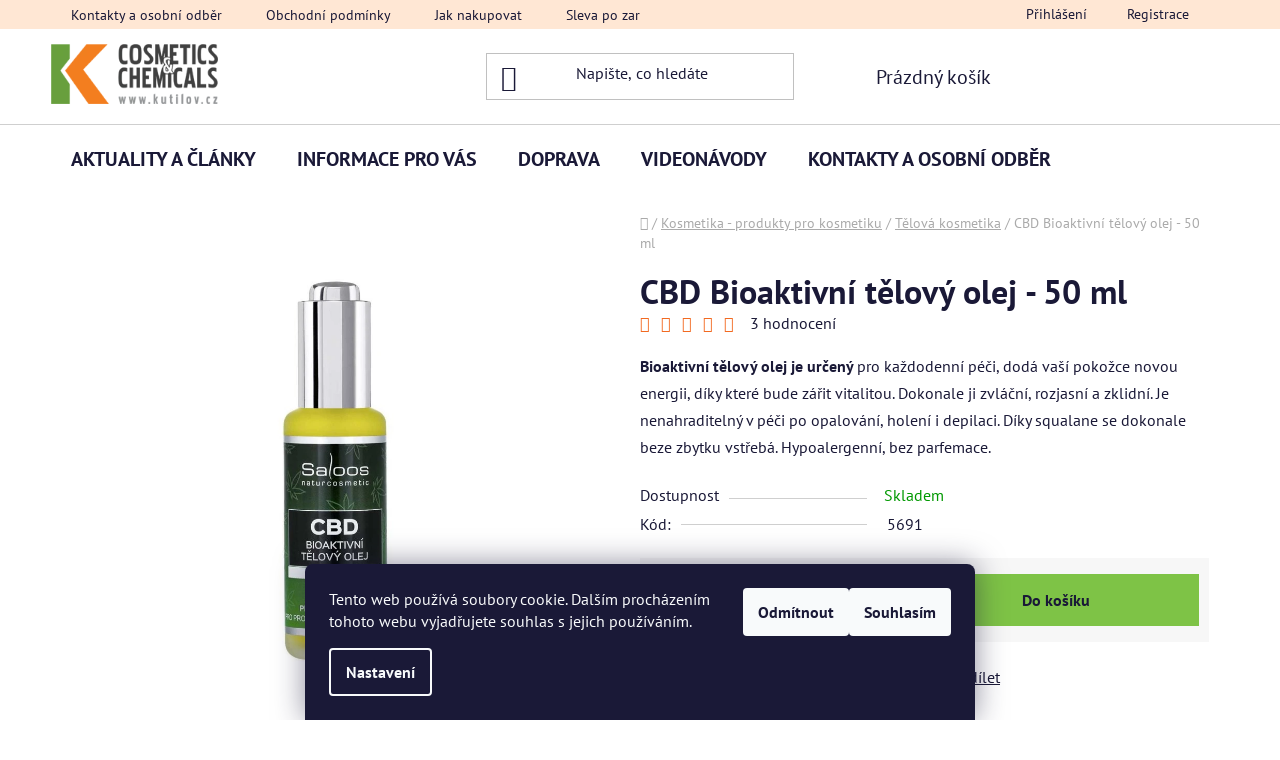

--- FILE ---
content_type: text/html; charset=utf-8
request_url: https://www.kutilov.cz/telova-kosmetika/cbd-bioaktivni-telovy-olej-50-ml/
body_size: 30501
content:
<!doctype html><html lang="cs" dir="ltr" class="header-background-light external-fonts-loaded"><head><meta charset="utf-8" /><meta name="viewport" content="width=device-width,initial-scale=1" /><title>CBD Bioaktivní tělový olej - 50 ml jen za 455 Kč | Kutilov.cz</title><link rel="preconnect" href="https://cdn.myshoptet.com" /><link rel="dns-prefetch" href="https://cdn.myshoptet.com" /><link rel="preload" href="https://cdn.myshoptet.com/prj/dist/master/cms/libs/jquery/jquery-1.11.3.min.js" as="script" /><link href="https://cdn.myshoptet.com/prj/dist/master/cms/templates/frontend_templates/shared/css/font-face/pt-sans.css" rel="stylesheet"><link href="https://cdn.myshoptet.com/prj/dist/master/shop/dist/font-shoptet-13.css.3c47e30adfa2e9e2683b.css" rel="stylesheet"><script>
dataLayer = [];
dataLayer.push({'shoptet' : {
    "pageId": 1268,
    "pageType": "productDetail",
    "currency": "CZK",
    "currencyInfo": {
        "decimalSeparator": ",",
        "exchangeRate": 1,
        "priceDecimalPlaces": 2,
        "symbol": "K\u010d",
        "symbolLeft": 0,
        "thousandSeparator": " "
    },
    "language": "cs",
    "projectId": 24518,
    "product": {
        "id": 5691,
        "guid": "205e4e94-cdd9-11eb-9467-0cc47a6c9c84",
        "hasVariants": false,
        "codes": [
            {
                "code": 5691
            }
        ],
        "code": "5691",
        "name": "CBD Bioaktivn\u00ed t\u011blov\u00fd olej - 50 ml",
        "appendix": "",
        "weight": "0",
        "manufacturerGuid": "1EF53320C7336FCA9F7FDA0BA3DED3EE",
        "currentCategory": "KOSMETIKA . produkty pro kosmetiku | T\u011blov\u00e1 kosmetika",
        "currentCategoryGuid": "0e7ddbc2-1439-11e9-a065-0cc47a6c92bc",
        "defaultCategory": "KOSMETIKA . produkty pro kosmetiku | T\u011blov\u00e1 kosmetika",
        "defaultCategoryGuid": "0e7ddbc2-1439-11e9-a065-0cc47a6c92bc",
        "currency": "CZK",
        "priceWithVat": 455
    },
    "stocks": [
        {
            "id": 1,
            "title": "Sklad Ben\u00e1tky nad Jizerou",
            "isDeliveryPoint": 1,
            "visibleOnEshop": 1
        },
        {
            "id": "ext",
            "title": "Sklad",
            "isDeliveryPoint": 0,
            "visibleOnEshop": 1
        }
    ],
    "cartInfo": {
        "id": null,
        "freeShipping": false,
        "freeShippingFrom": 599,
        "leftToFreeGift": {
            "formattedPrice": "0 K\u010d",
            "priceLeft": 0
        },
        "freeGift": false,
        "leftToFreeShipping": {
            "priceLeft": 599,
            "dependOnRegion": 0,
            "formattedPrice": "599 K\u010d"
        },
        "discountCoupon": [],
        "getNoBillingShippingPrice": {
            "withoutVat": 0,
            "vat": 0,
            "withVat": 0
        },
        "cartItems": [],
        "taxMode": "ORDINARY"
    },
    "cart": [],
    "customer": {
        "priceRatio": 1,
        "priceListId": 1,
        "groupId": null,
        "registered": false,
        "mainAccount": false
    }
}});
dataLayer.push({'cookie_consent' : {
    "marketing": "denied",
    "analytics": "denied"
}});
document.addEventListener('DOMContentLoaded', function() {
    shoptet.consent.onAccept(function(agreements) {
        if (agreements.length == 0) {
            return;
        }
        dataLayer.push({
            'cookie_consent' : {
                'marketing' : (agreements.includes(shoptet.config.cookiesConsentOptPersonalisation)
                    ? 'granted' : 'denied'),
                'analytics': (agreements.includes(shoptet.config.cookiesConsentOptAnalytics)
                    ? 'granted' : 'denied')
            },
            'event': 'cookie_consent'
        });
    });
});
</script>

<!-- Google Tag Manager -->
<script>(function(w,d,s,l,i){w[l]=w[l]||[];w[l].push({'gtm.start':
new Date().getTime(),event:'gtm.js'});var f=d.getElementsByTagName(s)[0],
j=d.createElement(s),dl=l!='dataLayer'?'&l='+l:'';j.async=true;j.src=
'https://www.googletagmanager.com/gtm.js?id='+i+dl;f.parentNode.insertBefore(j,f);
})(window,document,'script','dataLayer','GTM-PGS6N3RZ');</script>
<!-- End Google Tag Manager -->

<meta property="og:type" content="website"><meta property="og:site_name" content="kutilov.cz"><meta property="og:url" content="https://www.kutilov.cz/telova-kosmetika/cbd-bioaktivni-telovy-olej-50-ml/"><meta property="og:title" content="CBD Bioaktivní tělový olej - 50 ml jen za 455 Kč | Kutilov.cz"><meta name="author" content="Kutilov.cz"><meta name="web_author" content="Shoptet.cz"><meta name="dcterms.rightsHolder" content="www.kutilov.cz"><meta name="robots" content="index,follow"><meta property="og:image" content="https://cdn.myshoptet.com/usr/www.kutilov.cz/user/shop/big/5691_cbd-bioaktivni-telovy-olej-50-ml.jpg?65fde3ea"><meta property="og:description" content="Je určený pro každodenní péči o celé tělo. Pokožku  zvláční, rozjasní a zklidní. I po opalování, holení i depilaci. Je hypoalergenní a bez parfemace."><meta name="description" content="Je určený pro každodenní péči o celé tělo. Pokožku  zvláční, rozjasní a zklidní. I po opalování, holení i depilaci. Je hypoalergenní a bez parfemace."><meta name="google-site-verification" content="5qVbIcciP8T2ookV2sggvMsoFEJYXlg-yJP8eH63GU4"><meta property="product:price:amount" content="455"><meta property="product:price:currency" content="CZK"><style>:root {--color-primary: #F27E20;--color-primary-h: 27;--color-primary-s: 89%;--color-primary-l: 54%;--color-primary-hover: #f26a21;--color-primary-hover-h: 21;--color-primary-hover-s: 89%;--color-primary-hover-l: 54%;--color-secondary: #7ec346;--color-secondary-h: 93;--color-secondary-s: 51%;--color-secondary-l: 52%;--color-secondary-hover: #689F3C;--color-secondary-hover-h: 93;--color-secondary-hover-s: 45%;--color-secondary-hover-l: 43%;--color-tertiary: #939597;--color-tertiary-h: 210;--color-tertiary-s: 2%;--color-tertiary-l: 58%;--color-tertiary-hover: #939597;--color-tertiary-hover-h: 210;--color-tertiary-hover-s: 2%;--color-tertiary-hover-l: 58%;--color-header-background: #ffffff;--template-font: "PT Sans";--template-headings-font: "PT Sans";--header-background-url: url("[data-uri]");--cookies-notice-background: #1A1937;--cookies-notice-color: #F8FAFB;--cookies-notice-button-hover: #f5f5f5;--cookies-notice-link-hover: #27263f;--templates-update-management-preview-mode-content: "Náhled aktualizací šablony je aktivní pro váš prohlížeč."}</style>
    
    <link href="https://cdn.myshoptet.com/prj/dist/master/shop/dist/main-13.less.96035efb4db1532b3cd7.css" rel="stylesheet" />
            <link href="https://cdn.myshoptet.com/prj/dist/master/shop/dist/mobile-header-v1-13.less.629f2f48911e67d0188c.css" rel="stylesheet" />
    
    <script>var shoptet = shoptet || {};</script>
    <script src="https://cdn.myshoptet.com/prj/dist/master/shop/dist/main-3g-header.js.05f199e7fd2450312de2.js"></script>
<!-- User include --><!-- api 473(125) html code header -->

                <style>
                    #order-billing-methods .radio-wrapper[data-guid="640145ea-9b1d-11ed-8eb3-0cc47a6c92bc"]:not(.cggooglepay), #order-billing-methods .radio-wrapper[data-guid="3fcf23aa-66d4-11eb-a065-0cc47a6c92bc"]:not(.cgapplepay) {
                        display: none;
                    }
                </style>
                <script type="text/javascript">
                    document.addEventListener('DOMContentLoaded', function() {
                        if (getShoptetDataLayer('pageType') === 'billingAndShipping') {
                            
                try {
                    if (window.ApplePaySession && window.ApplePaySession.canMakePayments()) {
                        document.querySelector('#order-billing-methods .radio-wrapper[data-guid="3fcf23aa-66d4-11eb-a065-0cc47a6c92bc"]').classList.add('cgapplepay');
                    }
                } catch (err) {} 
            
                            
                const cgBaseCardPaymentMethod = {
                        type: 'CARD',
                        parameters: {
                            allowedAuthMethods: ["PAN_ONLY", "CRYPTOGRAM_3DS"],
                            allowedCardNetworks: [/*"AMEX", "DISCOVER", "INTERAC", "JCB",*/ "MASTERCARD", "VISA"]
                        }
                };
                
                function cgLoadScript(src, callback)
                {
                    var s,
                        r,
                        t;
                    r = false;
                    s = document.createElement('script');
                    s.type = 'text/javascript';
                    s.src = src;
                    s.onload = s.onreadystatechange = function() {
                        if ( !r && (!this.readyState || this.readyState == 'complete') )
                        {
                            r = true;
                            callback();
                        }
                    };
                    t = document.getElementsByTagName('script')[0];
                    t.parentNode.insertBefore(s, t);
                } 
                
                function cgGetGoogleIsReadyToPayRequest() {
                    return Object.assign(
                        {},
                        {
                            apiVersion: 2,
                            apiVersionMinor: 0
                        },
                        {
                            allowedPaymentMethods: [cgBaseCardPaymentMethod]
                        }
                    );
                }

                function onCgGooglePayLoaded() {
                    let paymentsClient = new google.payments.api.PaymentsClient({environment: 'PRODUCTION'});
                    paymentsClient.isReadyToPay(cgGetGoogleIsReadyToPayRequest()).then(function(response) {
                        if (response.result) {
                            document.querySelector('#order-billing-methods .radio-wrapper[data-guid="640145ea-9b1d-11ed-8eb3-0cc47a6c92bc"]').classList.add('cggooglepay');	 	 	 	 	 
                        }
                    })
                    .catch(function(err) {});
                }
                
                cgLoadScript('https://pay.google.com/gp/p/js/pay.js', onCgGooglePayLoaded);
            
                        }
                    });
                </script> 
                
<!-- service 1359(974) html code header -->
<link href="https://cdn.myshoptet.com/usr/sazimecesko.myshoptet.com/user/documents/planetwe/common.min.css?v=1.19" rel="stylesheet" />
<link href="https://cdn.myshoptet.com/usr/sazimecesko.myshoptet.com/user/documents/planetwe/Disco.min.css" rel="stylesheet" />

<!--
<link href="https://sazimecesko.myshoptet.com/user/documents/planetwe/common.css?v=1.24" rel="stylesheet" />
<link href="https://sazimecesko.myshoptet.com/user/documents/planetwe/Disco.css" rel="stylesheet" />
-->
<!-- project html code header -->
<link rel="stylesheet" href="/user/documents/upload/dmartini/kutilov.cz.min.css?10">

<script charset="UTF-8" async src='https://app.notifikuj.cz/js/notifikuj.min.js?id=892f17ad-708f-48e9-b1a5-4c900d5bb811'></script>

<style>
@media (min-width: 768px){
.fitted .navigation-in ul {
    justify-content: center;
}}


#header{
padding-bottom: 20px;
}
.top-navigation-bar{
background-color:#FFE7D4;
border-color: #FFE7D4;
}

#categories, .sidebar-inner {
background-color: #FFE7D4;
}
.sidebar-inner>div.box-sm{
margin: 10px;
border: 1px solid #ffdc9c;
box-shadow: 0 0 5px 0px #d2d2d2;
background-color: white;
}
.navigation-in>ul>li>a{
font-size: 20px;
text-transform: uppercase; }
.sidebar-inner{
padding-left:20px;
}

.banners-row [class*=col-]{
padding:20px;
}

.welcome-wrapper {
background-color: #FFE7D4;
padding: 20px;
}
#footer, .footer-bottom {
background-color: #689F3C;
}
.footer-rows h4, #footer a, .copyright{
color:white;
}
.contact-box ul li>span.cellphone:before, .contact-box ul li>span.tel:before, .contact-box ul li>span.mail:before{
color:white;
} 
a.social-icon{
background-color:#F27E20;
}
a.social-icon:hover{
background-color:#FF9E4F;
}
.news-wrapper .news-item .news-image{
width: 200px;
}
#newsWrapper > article > div > p{
display:none;
}
.news-wrapper .news-item{
box-shadow: 0 0 5px 0px #d2d2d2;

}
#newsWrapper h2, .news-wrapper .news-item .news-item-link-img{
text-align:center;
}
.flag{
padding: 8px 12px;
font-size: 13px;
font-weight: 500;
}
.btn.btn-cart:hover {
color:white;
}
#categories {
text-transform: uppercase;
}
</style>
<!-- /User include --><link rel="shortcut icon" href="/favicon.ico" type="image/x-icon" /><link rel="canonical" href="https://www.kutilov.cz/telova-kosmetika/cbd-bioaktivni-telovy-olej-50-ml/" />    <!-- Global site tag (gtag.js) - Google Analytics -->
    <script async src="https://www.googletagmanager.com/gtag/js?id=G-81NV0S2KEC"></script>
    <script>
        
        window.dataLayer = window.dataLayer || [];
        function gtag(){dataLayer.push(arguments);}
        

                    console.debug('default consent data');

            gtag('consent', 'default', {"ad_storage":"denied","analytics_storage":"denied","ad_user_data":"denied","ad_personalization":"denied","wait_for_update":500});
            dataLayer.push({
                'event': 'default_consent'
            });
        
        gtag('js', new Date());

        
                gtag('config', 'G-81NV0S2KEC', {"groups":"GA4","send_page_view":false,"content_group":"productDetail","currency":"CZK","page_language":"cs"});
        
                gtag('config', 'AW-853137750');
        
        
        
        
        
                    gtag('event', 'page_view', {"send_to":"GA4","page_language":"cs","content_group":"productDetail","currency":"CZK"});
        
                gtag('set', 'currency', 'CZK');

        gtag('event', 'view_item', {
            "send_to": "UA",
            "items": [
                {
                    "id": "5691",
                    "name": "CBD Bioaktivn\u00ed t\u011blov\u00fd olej - 50 ml",
                    "category": "KOSMETIKA . produkty pro kosmetiku \/ T\u011blov\u00e1 kosmetika",
                                        "brand": "SALOOS",
                                                            "price": 376.03
                }
            ]
        });
        
        
        
        
        
                    gtag('event', 'view_item', {"send_to":"GA4","page_language":"cs","content_group":"productDetail","value":376.02999999999997,"currency":"CZK","items":[{"item_id":"5691","item_name":"CBD Bioaktivn\u00ed t\u011blov\u00fd olej - 50 ml","item_brand":"SALOOS","item_category":"KOSMETIKA . produkty pro kosmetiku","item_category2":"T\u011blov\u00e1 kosmetika","price":376.02999999999997,"quantity":1,"index":0}]});
        
        
        
        
        
        
        
        document.addEventListener('DOMContentLoaded', function() {
            if (typeof shoptet.tracking !== 'undefined') {
                for (var id in shoptet.tracking.bannersList) {
                    gtag('event', 'view_promotion', {
                        "send_to": "UA",
                        "promotions": [
                            {
                                "id": shoptet.tracking.bannersList[id].id,
                                "name": shoptet.tracking.bannersList[id].name,
                                "position": shoptet.tracking.bannersList[id].position
                            }
                        ]
                    });
                }
            }

            shoptet.consent.onAccept(function(agreements) {
                if (agreements.length !== 0) {
                    console.debug('gtag consent accept');
                    var gtagConsentPayload =  {
                        'ad_storage': agreements.includes(shoptet.config.cookiesConsentOptPersonalisation)
                            ? 'granted' : 'denied',
                        'analytics_storage': agreements.includes(shoptet.config.cookiesConsentOptAnalytics)
                            ? 'granted' : 'denied',
                                                                                                'ad_user_data': agreements.includes(shoptet.config.cookiesConsentOptPersonalisation)
                            ? 'granted' : 'denied',
                        'ad_personalization': agreements.includes(shoptet.config.cookiesConsentOptPersonalisation)
                            ? 'granted' : 'denied',
                        };
                    console.debug('update consent data', gtagConsentPayload);
                    gtag('consent', 'update', gtagConsentPayload);
                    dataLayer.push(
                        { 'event': 'update_consent' }
                    );
                }
            });
        });
    </script>
</head><body class="desktop id-1268 in-telova-kosmetika template-13 type-product type-detail one-column-body columns-mobile-2 columns-4 smart-labels-active ums_forms_redesign--off ums_a11y_category_page--on ums_discussion_rating_forms--off ums_flags_display_unification--on ums_a11y_login--off mobile-header-version-1"><noscript>
    <style>
        #header {
            padding-top: 0;
            position: relative !important;
            top: 0;
        }
        .header-navigation {
            position: relative !important;
        }
        .overall-wrapper {
            margin: 0 !important;
        }
        body:not(.ready) {
            visibility: visible !important;
        }
    </style>
    <div class="no-javascript">
        <div class="no-javascript__title">Musíte změnit nastavení vašeho prohlížeče</div>
        <div class="no-javascript__text">Podívejte se na: <a href="https://www.google.com/support/bin/answer.py?answer=23852">Jak povolit JavaScript ve vašem prohlížeči</a>.</div>
        <div class="no-javascript__text">Pokud používáte software na blokování reklam, může být nutné povolit JavaScript z této stránky.</div>
        <div class="no-javascript__text">Děkujeme.</div>
    </div>
</noscript>

        <div id="fb-root"></div>
        <script>
            window.fbAsyncInit = function() {
                FB.init({
//                    appId            : 'your-app-id',
                    autoLogAppEvents : true,
                    xfbml            : true,
                    version          : 'v19.0'
                });
            };
        </script>
        <script async defer crossorigin="anonymous" src="https://connect.facebook.net/cs_CZ/sdk.js"></script>
<!-- Google Tag Manager (noscript) -->
<noscript><iframe src="https://www.googletagmanager.com/ns.html?id=GTM-PGS6N3RZ"
height="0" width="0" style="display:none;visibility:hidden"></iframe></noscript>
<!-- End Google Tag Manager (noscript) -->

    <div class="siteCookies siteCookies--bottom siteCookies--dark js-siteCookies" role="dialog" data-testid="cookiesPopup" data-nosnippet>
        <div class="siteCookies__form">
            <div class="siteCookies__content">
                <div class="siteCookies__text">
                    Tento web používá soubory cookie. Dalším procházením tohoto webu vyjadřujete souhlas s jejich používáním.
                </div>
                <p class="siteCookies__links">
                    <button class="siteCookies__link js-cookies-settings" aria-label="Nastavení cookies" data-testid="cookiesSettings">Nastavení</button>
                </p>
            </div>
            <div class="siteCookies__buttonWrap">
                                    <button class="siteCookies__button js-cookiesConsentSubmit" value="reject" aria-label="Odmítnout cookies" data-testid="buttonCookiesReject">Odmítnout</button>
                                <button class="siteCookies__button js-cookiesConsentSubmit" value="all" aria-label="Přijmout cookies" data-testid="buttonCookiesAccept">Souhlasím</button>
            </div>
        </div>
        <script>
            document.addEventListener("DOMContentLoaded", () => {
                const siteCookies = document.querySelector('.js-siteCookies');
                document.addEventListener("scroll", shoptet.common.throttle(() => {
                    const st = document.documentElement.scrollTop;
                    if (st > 1) {
                        siteCookies.classList.add('siteCookies--scrolled');
                    } else {
                        siteCookies.classList.remove('siteCookies--scrolled');
                    }
                }, 100));
            });
        </script>
    </div>
<a href="#content" class="skip-link sr-only">Přejít na obsah</a><div class="overall-wrapper"><div class="user-action"><div class="container"><div class="user-action-in"><div class="user-action-login popup-widget login-widget"><div class="popup-widget-inner"><h2 id="loginHeading">Přihlášení k vašemu účtu</h2><div id="customerLogin"><form action="/action/Customer/Login/" method="post" id="formLoginIncluded" class="csrf-enabled formLogin" data-testid="formLogin"><input type="hidden" name="referer" value="" /><div class="form-group"><div class="input-wrapper email js-validated-element-wrapper no-label"><input type="email" name="email" class="form-control" autofocus placeholder="E-mailová adresa (např. jan@novak.cz)" data-testid="inputEmail" autocomplete="email" required /></div></div><div class="form-group"><div class="input-wrapper password js-validated-element-wrapper no-label"><input type="password" name="password" class="form-control" placeholder="Heslo" data-testid="inputPassword" autocomplete="current-password" required /><span class="no-display">Nemůžete vyplnit toto pole</span><input type="text" name="surname" value="" class="no-display" /></div></div><div class="form-group"><div class="login-wrapper"><button type="submit" class="btn btn-secondary btn-text btn-login" data-testid="buttonSubmit">Přihlásit se</button><div class="password-helper"><a href="/registrace/" data-testid="signup" rel="nofollow">Nová registrace</a><a href="/klient/zapomenute-heslo/" rel="nofollow">Zapomenuté heslo</a></div></div></div><div class="social-login-buttons"><div class="social-login-buttons-divider"><span>nebo</span></div><div class="form-group"><a href="/action/Social/login/?provider=Facebook" class="login-btn facebook" rel="nofollow"><span class="login-facebook-icon"></span><strong>Přihlásit se přes Facebook</strong></a></div><div class="form-group"><a href="/action/Social/login/?provider=Seznam" class="login-btn seznam" rel="nofollow"><span class="login-seznam-icon"></span><strong>Přihlásit se přes Seznam</strong></a></div></div></form>
</div></div></div>
    <div id="cart-widget" class="user-action-cart popup-widget cart-widget loader-wrapper" data-testid="popupCartWidget" role="dialog" aria-hidden="true">
        <div class="popup-widget-inner cart-widget-inner place-cart-here">
            <div class="loader-overlay">
                <div class="loader"></div>
            </div>
        </div>
    </div>
</div>
</div></div><div class="top-navigation-bar" data-testid="topNavigationBar">

    <div class="container">

                            <div class="top-navigation-menu">
                <ul class="top-navigation-bar-menu">
                                            <li class="top-navigation-menu-item-29">
                            <a href="/kontakty-a-osobni-odber/" title="Kontakty a osobní odběr">Kontakty a osobní odběr</a>
                        </li>
                                            <li class="top-navigation-menu-item-39">
                            <a href="/obchodni-podminky/" title="Obchodní podmínky">Obchodní podmínky</a>
                        </li>
                                            <li class="top-navigation-menu-item-27">
                            <a href="/jak-nakupovat/" title="Jak nakupovat">Jak nakupovat</a>
                        </li>
                                            <li class="top-navigation-menu-item-1173">
                            <a href="/sleva-po-zaregistrovani/" title="Sleva po zaregistrování">Sleva po zaregistrování</a>
                        </li>
                                            <li class="top-navigation-menu-item-1025">
                            <a href="/aktuality/" title="Aktuality">Aktuality</a>
                        </li>
                                            <li class="top-navigation-menu-item-1185">
                            <a href="/reklamacni-rad/" title="Reklamační řád">Reklamační řád</a>
                        </li>
                                            <li class="top-navigation-menu-item-1083">
                            <a href="/odstoupeni-od-kupni-smlouvy/" title="Formulář pro odstoupení od smlouvy">Formulář pro odstoupení od smlouvy</a>
                        </li>
                                            <li class="top-navigation-menu-item-1254">
                            <a href="/podminky-ochrany-a-zpracovani-osobnich-udaju/" title="Podmínky ochrany a zpracování osobních údajů (GDPR)" target="blank">GDPR</a>
                        </li>
                                    </ul>
                <div class="top-navigation-menu-trigger">Více</div>
                <ul class="top-navigation-bar-menu-helper"></ul>
            </div>
        
        <div class="top-navigation-tools">
                        <a href="/login/?backTo=%2Ftelova-kosmetika%2Fcbd-bioaktivni-telovy-olej-50-ml%2F" class="top-nav-button top-nav-button-login primary login toggle-window" data-target="login" data-testid="signin" rel="nofollow"><span>Přihlášení</span></a>
    <a href="/registrace/" class="top-nav-button top-nav-button-register" data-testid="headerSignup">Registrace</a>
        </div>

    </div>

</div>
<header id="header">
        <div class="header-top">
            <div class="container navigation-wrapper header-top-wrapper">
                <div class="site-name"><a href="/" data-testid="linkWebsiteLogo"><img src="https://cdn.myshoptet.com/usr/www.kutilov.cz/user/logos/logo-kutilov.png" alt="Kutilov.cz" fetchpriority="low" /></a></div>                <div class="search" itemscope itemtype="https://schema.org/WebSite">
                    <meta itemprop="headline" content="Tělová kosmetika"/><meta itemprop="url" content="https://www.kutilov.cz"/><meta itemprop="text" content="Je určený pro každodenní péči o celé tělo. Pokožku zvláční, rozjasní a zklidní. I po opalování, holení i depilaci. Je hypoalergenní a bez parfemace."/>                    <form action="/action/ProductSearch/prepareString/" method="post"
    id="formSearchForm" class="search-form compact-form js-search-main"
    itemprop="potentialAction" itemscope itemtype="https://schema.org/SearchAction" data-testid="searchForm">
    <fieldset>
        <meta itemprop="target"
            content="https://www.kutilov.cz/vyhledavani/?string={string}"/>
        <input type="hidden" name="language" value="cs"/>
        
            
    <span class="search-input-icon" aria-hidden="true"></span>

<input
    type="search"
    name="string"
        class="query-input form-control search-input js-search-input"
    placeholder="Napište, co hledáte"
    autocomplete="off"
    required
    itemprop="query-input"
    aria-label="Vyhledávání"
    data-testid="searchInput"
>
            <button type="submit" class="btn btn-default search-button" data-testid="searchBtn">Hledat</button>
        
    </fieldset>
</form>
                </div>
                <div class="navigation-buttons">
                    <a href="#" class="toggle-window" data-target="search" data-testid="linkSearchIcon"><span class="sr-only">Hledat</span></a>
                        
    <a href="/kosik/" class="btn btn-icon toggle-window cart-count" data-target="cart" data-hover="true" data-redirect="true" data-testid="headerCart" rel="nofollow" aria-haspopup="dialog" aria-expanded="false" aria-controls="cart-widget">
        
                <span class="sr-only">Nákupní košík</span>
        
            <span class="cart-price visible-lg-inline-block" data-testid="headerCartPrice">
                                    Prázdný košík                            </span>
        
    
            </a>
                    <a href="#" class="toggle-window" data-target="navigation" data-testid="hamburgerMenu"></a>
                </div>
            </div>
        </div>
        <div class="header-bottom">
            <div class="container navigation-wrapper header-bottom-wrapper js-navigation-container">
                <nav id="navigation" aria-label="Hlavní menu" data-collapsible="true"><div class="navigation-in menu"><ul class="menu-level-1" role="menubar" data-testid="headerMenuItems"><li class="menu-item-1076 ext" role="none"><a href="/nase-novinky/" data-testid="headerMenuItem" role="menuitem" aria-haspopup="true" aria-expanded="false"><b>Aktuality a články</b><span class="submenu-arrow"></span></a><ul class="menu-level-2" aria-label="Aktuality a články" tabindex="-1" role="menu"><li class="" role="none"><a href="/nase-novinky/aktuality/" class="menu-image" data-testid="headerMenuItem" tabindex="-1" aria-hidden="true"><img src="data:image/svg+xml,%3Csvg%20width%3D%22140%22%20height%3D%22100%22%20xmlns%3D%22http%3A%2F%2Fwww.w3.org%2F2000%2Fsvg%22%3E%3C%2Fsvg%3E" alt="" aria-hidden="true" width="140" height="100"  data-src="https://cdn.myshoptet.com/usr/www.kutilov.cz/user/articles/images/onas-aktuality.png" fetchpriority="low" /></a><div><a href="/nase-novinky/aktuality/" data-testid="headerMenuItem" role="menuitem"><span>Aktuality</span></a>
                        </div></li><li class="" role="none"><a href="/nase-novinky/clanky-2/" class="menu-image" data-testid="headerMenuItem" tabindex="-1" aria-hidden="true"><img src="data:image/svg+xml,%3Csvg%20width%3D%22140%22%20height%3D%22100%22%20xmlns%3D%22http%3A%2F%2Fwww.w3.org%2F2000%2Fsvg%22%3E%3C%2Fsvg%3E" alt="" aria-hidden="true" width="140" height="100"  data-src="https://cdn.myshoptet.com/usr/www.kutilov.cz/user/articles/images/reklamacni-rad-1.png" fetchpriority="low" /></a><div><a href="/nase-novinky/clanky-2/" data-testid="headerMenuItem" role="menuitem"><span>Články</span></a>
                        </div></li></ul></li>
<li class="menu-item-1283 ext" role="none"><a href="/informace/" data-testid="headerMenuItem" role="menuitem" aria-haspopup="true" aria-expanded="false"><b>Informace pro Vás</b><span class="submenu-arrow"></span></a><ul class="menu-level-2" aria-label="Informace pro Vás" tabindex="-1" role="menu"><li class="" role="none"><a href="/informace/https-www-kutilov-cz-informace-2/" class="menu-image" data-testid="headerMenuItem" tabindex="-1" aria-hidden="true"><img src="data:image/svg+xml,%3Csvg%20width%3D%22140%22%20height%3D%22100%22%20xmlns%3D%22http%3A%2F%2Fwww.w3.org%2F2000%2Fsvg%22%3E%3C%2Fsvg%3E" alt="" aria-hidden="true" width="140" height="100"  data-src="https://cdn.myshoptet.com/usr/www.kutilov.cz/user/articles/images/form-uplatneni-reklamace.png" fetchpriority="low" /></a><div><a href="/informace/https-www-kutilov-cz-informace-2/" data-testid="headerMenuItem" role="menuitem"><span>Formulář pro uplatnění reklamace</span></a>
                        </div></li><li class="" role="none"><a href="/informace/https-www-kutilov-cz-informace/" class="menu-image" data-testid="headerMenuItem" tabindex="-1" aria-hidden="true"><img src="data:image/svg+xml,%3Csvg%20width%3D%22140%22%20height%3D%22100%22%20xmlns%3D%22http%3A%2F%2Fwww.w3.org%2F2000%2Fsvg%22%3E%3C%2Fsvg%3E" alt="" aria-hidden="true" width="140" height="100"  data-src="https://cdn.myshoptet.com/usr/www.kutilov.cz/user/articles/images/form-odstoupeni.png" fetchpriority="low" /></a><div><a href="/informace/https-www-kutilov-cz-informace/" data-testid="headerMenuItem" role="menuitem"><span>Formulář pro odstoupení od smlouvy</span></a>
                        </div></li><li class="" role="none"><a href="/informace/jak-nakupovat/" class="menu-image" data-testid="headerMenuItem" tabindex="-1" aria-hidden="true"><img src="data:image/svg+xml,%3Csvg%20width%3D%22140%22%20height%3D%22100%22%20xmlns%3D%22http%3A%2F%2Fwww.w3.org%2F2000%2Fsvg%22%3E%3C%2Fsvg%3E" alt="" aria-hidden="true" width="140" height="100"  data-src="https://cdn.myshoptet.com/usr/www.kutilov.cz/user/articles/images/jak-nakupovat.png" fetchpriority="low" /></a><div><a href="/informace/jak-nakupovat/" data-testid="headerMenuItem" role="menuitem"><span>Jak nakupovat</span></a>
                        </div></li><li class="" role="none"><a href="/informace/sleva-po-zaregistrovani/" class="menu-image" data-testid="headerMenuItem" tabindex="-1" aria-hidden="true"><img src="data:image/svg+xml,%3Csvg%20width%3D%22140%22%20height%3D%22100%22%20xmlns%3D%22http%3A%2F%2Fwww.w3.org%2F2000%2Fsvg%22%3E%3C%2Fsvg%3E" alt="" aria-hidden="true" width="140" height="100"  data-src="https://cdn.myshoptet.com/usr/www.kutilov.cz/user/articles/images/sleva-po-zaregistrovani.png" fetchpriority="low" /></a><div><a href="/informace/sleva-po-zaregistrovani/" data-testid="headerMenuItem" role="menuitem"><span>Sleva po zaregistrování</span></a>
                        </div></li><li class="" role="none"><a href="/informace/obchodni-podminky/" class="menu-image" data-testid="headerMenuItem" tabindex="-1" aria-hidden="true"><img src="data:image/svg+xml,%3Csvg%20width%3D%22140%22%20height%3D%22100%22%20xmlns%3D%22http%3A%2F%2Fwww.w3.org%2F2000%2Fsvg%22%3E%3C%2Fsvg%3E" alt="" aria-hidden="true" width="140" height="100"  data-src="https://cdn.myshoptet.com/usr/www.kutilov.cz/user/articles/images/obchodni-podminky.png" fetchpriority="low" /></a><div><a href="/informace/obchodni-podminky/" data-testid="headerMenuItem" role="menuitem"><span>Obchodní podmínky</span></a>
                        </div></li><li class="" role="none"><a href="/informace/reklamacni-rad/" class="menu-image" data-testid="headerMenuItem" tabindex="-1" aria-hidden="true"><img src="data:image/svg+xml,%3Csvg%20width%3D%22140%22%20height%3D%22100%22%20xmlns%3D%22http%3A%2F%2Fwww.w3.org%2F2000%2Fsvg%22%3E%3C%2Fsvg%3E" alt="" aria-hidden="true" width="140" height="100"  data-src="https://cdn.myshoptet.com/usr/www.kutilov.cz/user/articles/images/reklamacni-rad.png" fetchpriority="low" /></a><div><a href="/informace/reklamacni-rad/" data-testid="headerMenuItem" role="menuitem"><span>Reklamační řád</span></a>
                        </div></li><li class="" role="none"><a href="/informace/odstoupeni-od-kupni-smlouvy/" class="menu-image" data-testid="headerMenuItem" tabindex="-1" aria-hidden="true"><img src="data:image/svg+xml,%3Csvg%20width%3D%22140%22%20height%3D%22100%22%20xmlns%3D%22http%3A%2F%2Fwww.w3.org%2F2000%2Fsvg%22%3E%3C%2Fsvg%3E" alt="" aria-hidden="true" width="140" height="100"  data-src="https://cdn.myshoptet.com/usr/www.kutilov.cz/user/articles/images/odstoupeni-od-kupni-smlouvu.png" fetchpriority="low" /></a><div><a href="/informace/odstoupeni-od-kupni-smlouvy/" data-testid="headerMenuItem" role="menuitem"><span>Odstoupení od kupní smlouvy</span></a>
                        </div></li><li class="" role="none"><a href="/informace/gdpr/" class="menu-image" data-testid="headerMenuItem" tabindex="-1" aria-hidden="true"><img src="data:image/svg+xml,%3Csvg%20width%3D%22140%22%20height%3D%22100%22%20xmlns%3D%22http%3A%2F%2Fwww.w3.org%2F2000%2Fsvg%22%3E%3C%2Fsvg%3E" alt="" aria-hidden="true" width="140" height="100"  data-src="https://cdn.myshoptet.com/usr/www.kutilov.cz/user/articles/images/gdpr.png" fetchpriority="low" /></a><div><a href="/informace/gdpr/" data-testid="headerMenuItem" role="menuitem"><span>GDPR</span></a>
                        </div></li></ul></li>
<li class="menu-item-1298 ext" role="none"><a href="/doprava/" data-testid="headerMenuItem" role="menuitem" aria-haspopup="true" aria-expanded="false"><b>Doprava</b><span class="submenu-arrow"></span></a><ul class="menu-level-2" aria-label="Doprava" tabindex="-1" role="menu"><li class="" role="none"><a href="/doprava/cenik-doprav/" class="menu-image" data-testid="headerMenuItem" tabindex="-1" aria-hidden="true"><img src="data:image/svg+xml,%3Csvg%20width%3D%22140%22%20height%3D%22100%22%20xmlns%3D%22http%3A%2F%2Fwww.w3.org%2F2000%2Fsvg%22%3E%3C%2Fsvg%3E" alt="" aria-hidden="true" width="140" height="100"  data-src="https://cdn.myshoptet.com/usr/www.kutilov.cz/user/articles/images/cenik-doprav.png" fetchpriority="low" /></a><div><a href="/doprava/cenik-doprav/" data-testid="headerMenuItem" role="menuitem"><span>Ceník doprav</span></a>
                        </div></li><li class="" role="none"><a href="/doprava/dopravci-a-odberna-mista/" class="menu-image" data-testid="headerMenuItem" tabindex="-1" aria-hidden="true"><img src="data:image/svg+xml,%3Csvg%20width%3D%22140%22%20height%3D%22100%22%20xmlns%3D%22http%3A%2F%2Fwww.w3.org%2F2000%2Fsvg%22%3E%3C%2Fsvg%3E" alt="" aria-hidden="true" width="140" height="100"  data-src="https://cdn.myshoptet.com/usr/www.kutilov.cz/user/articles/images/odberna-mista.png" fetchpriority="low" /></a><div><a href="/doprava/dopravci-a-odberna-mista/" data-testid="headerMenuItem" role="menuitem"><span>Dopravci a odběrná místa</span></a>
                        </div></li></ul></li>
<li class="menu-item-1301" role="none"><a href="/videonavody/" data-testid="headerMenuItem" role="menuitem" aria-expanded="false"><b>Videonávody</b></a></li>
<li class="menu-item-29" role="none"><a href="/kontakty-a-osobni-odber/" data-testid="headerMenuItem" role="menuitem" aria-expanded="false"><b>Kontakty a osobní odběr</b></a></li>
<li class="appended-category menu-item-1770 ext" role="none"><a href="/akce--novinky-a-doprodej/"><b>AKCE, NOVINKY A DOPRODEJ</b><span class="submenu-arrow" role="menuitem"></span></a><ul class="menu-level-2 menu-level-2-appended" role="menu"><li class="menu-item-1123" role="none"><a href="/akce/" data-testid="headerMenuItem" role="menuitem"><span>% Akce</span></a></li><li class="menu-item-1084" role="none"><a href="/vyprodej-skladu/" data-testid="headerMenuItem" role="menuitem"><span>Doprodej</span></a></li><li class="menu-item-1080" role="none"><a href="/novinky/" data-testid="headerMenuItem" role="menuitem"><span>Novinky</span></a></li></ul></li><li class="appended-category menu-item-963 ext" role="none"><a href="/mycka_pracka_uklid/"><b>MYČKA, PRAČKA A ÚKLID</b><span class="submenu-arrow" role="menuitem"></span></a><ul class="menu-level-2 menu-level-2-appended" role="menu"><li class="menu-item-964" role="none"><a href="/mycka/" data-testid="headerMenuItem" role="menuitem"><span>Myčka</span></a></li><li class="menu-item-965" role="none"><a href="/pracka/" data-testid="headerMenuItem" role="menuitem"><span>Pračka</span></a></li><li class="menu-item-966" role="none"><a href="/uklid-a-ostatni/" data-testid="headerMenuItem" role="menuitem"><span>Úklid a ostatní</span></a></li></ul></li><li class="appended-category menu-item-1100 ext" role="none"><a href="/kosmetika-produkty-pro-kosmetiku/"><b>Kosmetika - produkty pro kosmetiku</b><span class="submenu-arrow" role="menuitem"></span></a><ul class="menu-level-2 menu-level-2-appended" role="menu"><li class="menu-item-1101" role="none"><a href="/kosmeticke-oleje-2/" data-testid="headerMenuItem" role="menuitem"><span>Kosmetické oleje</span></a></li><li class="menu-item-1102" role="none"><a href="/mydlova-hmota/" data-testid="headerMenuItem" role="menuitem"><span>Mýdlová hmota</span></a></li><li class="menu-item-1268" role="none"><a href="/telova-kosmetika/" data-testid="headerMenuItem" role="menuitem"><span>Tělová kosmetika</span></a></li><li class="menu-item-1758" role="none"><a href="/kosmeticke-pristroje/" data-testid="headerMenuItem" role="menuitem"><span>Kosmetické přístroje</span></a></li></ul></li><li class="appended-category menu-item-884 ext" role="none"><a href="/parfemy-a-silice/"><b>Parfémy a silice</b><span class="submenu-arrow" role="menuitem"></span></a><ul class="menu-level-2 menu-level-2-appended" role="menu"><li class="menu-item-981" role="none"><a href="/silice-esencialni-oleje/" data-testid="headerMenuItem" role="menuitem"><span>Silice a esenciální oleje</span></a></li><li class="menu-item-1370" role="none"><a href="/parfemy-do-kosmetiky-mydel-svicek-gelu-oleju-soli-/" data-testid="headerMenuItem" role="menuitem"><span>Parfémy do kosmetiky, mýdel, svíček, gelů, olejů, solí</span></a></li></ul></li><li class="appended-category menu-item-1058 ext" role="none"><a href="/domaci-vyroba/"><b>Domácí výroba</b><span class="submenu-arrow" role="menuitem"></span></a><ul class="menu-level-2 menu-level-2-appended" role="menu"><li class="menu-item-1059" role="none"><a href="/domaci_vyroba_kosmetiky/" data-testid="headerMenuItem" role="menuitem"><span>Domácí výroba kosmetiky</span></a></li><li class="menu-item-1060" role="none"><a href="/domaci_vyroba_potravin/" data-testid="headerMenuItem" role="menuitem"><span>Domácí výroba potravin</span></a></li><li class="menu-item-1075" role="none"><a href="/doplnek-stravy/" data-testid="headerMenuItem" role="menuitem"><span>Doplněk stravy</span></a></li><li class="menu-item-1061" role="none"><a href="/domaci_vyroba_mydel/" data-testid="headerMenuItem" role="menuitem"><span>Domácí výroba mýdel</span></a></li><li class="menu-item-1062" role="none"><a href="/vyroba_koupelovych_soli/" data-testid="headerMenuItem" role="menuitem"><span>Domácí výroba koupelových solí</span></a></li><li class="menu-item-883" role="none"><a href="/vyroba-svicek/" data-testid="headerMenuItem" role="menuitem"><span>Domácí výroba svíček</span></a></li></ul></li><li class="appended-category menu-item-852 ext" role="none"><a href="/sul/"><b>Sůl</b><span class="submenu-arrow" role="menuitem"></span></a><ul class="menu-level-2 menu-level-2-appended" role="menu"><li class="menu-item-1364" role="none"><a href="/jedla-sul/" data-testid="headerMenuItem" role="menuitem"><span>Jedlá sůl</span></a></li><li class="menu-item-854" role="none"><a href="/tabletova-sul/" data-testid="headerMenuItem" role="menuitem"><span>Tabletová sůl</span></a></li><li class="menu-item-956" role="none"><a href="/posypova-sul/" data-testid="headerMenuItem" role="menuitem"><span>Posypová sůl</span></a></li><li class="menu-item-1074" role="none"><a href="/ostatni/" data-testid="headerMenuItem" role="menuitem"><span>Ostatní soli</span></a></li></ul></li><li class="appended-category menu-item-1105 ext" role="none"><a href="/vosk/"><b>Vosk a líh</b><span class="submenu-arrow" role="menuitem"></span></a><ul class="menu-level-2 menu-level-2-appended" role="menu"><li class="menu-item-1343" role="none"><a href="/vosk-3/" data-testid="headerMenuItem" role="menuitem"><span>Vosk</span></a></li><li class="menu-item-1346" role="none"><a href="/lih-2/" data-testid="headerMenuItem" role="menuitem"><span>Líh</span></a></li></ul></li><li class="appended-category menu-item-1106 ext" role="none"><a href="/komodity-do-kuchyne/"><b>Komodity do kuchyně</b><span class="submenu-arrow" role="menuitem"></span></a><ul class="menu-level-2 menu-level-2-appended" role="menu"><li class="menu-item-1118" role="none"><a href="/sul-2/" data-testid="headerMenuItem" role="menuitem"><span>Sůl</span></a></li><li class="menu-item-1119" role="none"><a href="/olej/" data-testid="headerMenuItem" role="menuitem"><span>Olej</span></a></li><li class="menu-item-1165" role="none"><a href="/skroby/" data-testid="headerMenuItem" role="menuitem"><span>Škroby</span></a></li><li class="menu-item-1126" role="none"><a href="/ostatni-2/" data-testid="headerMenuItem" role="menuitem"><span>Ostatní</span></a></li></ul></li><li class="appended-category menu-item-1099" role="none"><a href="/zemedelske-komodity/"><b>Zemědělské komodity</b></a></li><li class="appended-category menu-item-1086 ext" role="none"><a href="/tinktury--caje--smesi/"><b>Tinktury, byliny, směsi</b><span class="submenu-arrow" role="menuitem"></span></a><ul class="menu-level-2 menu-level-2-appended" role="menu"><li class="menu-item-1088" role="none"><a href="/tinktury-z-bylin/" data-testid="headerMenuItem" role="menuitem"><span>Tinktury z bylin</span></a></li><li class="menu-item-1087" role="none"><a href="/tinktury-z-pupenu-rostlin/" data-testid="headerMenuItem" role="menuitem"><span>Tinktury z pupenů rostlin - gemmoterapie</span></a></li><li class="menu-item-1089" role="none"><a href="/tinktury-ze-smesi-pupenu/" data-testid="headerMenuItem" role="menuitem"><span>Tinktury ze směsi pupenů</span></a></li><li class="menu-item-1091" role="none"><a href="/cajove-koncentraty/" data-testid="headerMenuItem" role="menuitem"><span>Čajové koncentráty</span></a></li><li class="menu-item-1125" role="none"><a href="/prirodni-kapsle/" data-testid="headerMenuItem" role="menuitem"><span>Přírodní kapsle</span></a></li><li class="menu-item-1509" role="none"><a href="/prirodni-houby/" data-testid="headerMenuItem" role="menuitem"><span>Přírodní houby</span></a></li><li class="menu-item-1093" role="none"><a href="/sypane-byliny/" data-testid="headerMenuItem" role="menuitem"><span>Sypané byliny jednodruhové</span></a></li><li class="menu-item-1095" role="none"><a href="/masti-a-mazani/" data-testid="headerMenuItem" role="menuitem"><span>Masti, mazání a ostatní</span></a></li></ul></li><li class="appended-category menu-item-1120 ext" role="none"><a href="/olej-2/"><b>Olej</b><span class="submenu-arrow" role="menuitem"></span></a><ul class="menu-level-2 menu-level-2-appended" role="menu"><li class="menu-item-1121" role="none"><a href="/kosmetika-3/" data-testid="headerMenuItem" role="menuitem"><span>Kosmetika</span></a></li><li class="menu-item-1122" role="none"><a href="/do-kuchyne/" data-testid="headerMenuItem" role="menuitem"><span>Do kuchyně</span></a></li></ul></li><li class="appended-category menu-item-1057 ext" role="none"><a href="/obalove-materialy/"><b>Obalové materiály</b><span class="submenu-arrow" role="menuitem"></span></a><ul class="menu-level-2 menu-level-2-appended" role="menu"><li class="menu-item-993" role="none"><a href="/kosmeticke-dozy/" data-testid="headerMenuItem" role="menuitem"><span>Kosmetické dózy</span></a></li><li class="menu-item-936" role="none"><a href="/pet-lahvicky-s-uzaverem/" data-testid="headerMenuItem" role="menuitem"><span>PET lahvičky s uzávěrem</span></a></li><li class="menu-item-1027" role="none"><a href="/pet-lahvicky-stavebnice/" data-testid="headerMenuItem" role="menuitem"><span>PET lahvičky bez uzávěru</span></a></li><li class="menu-item-998" role="none"><a href="/vicka--uzavery/" data-testid="headerMenuItem" role="menuitem"><span>Víčka, uzávěry, tuby</span></a></li><li class="menu-item-1064" role="none"><a href="/davkovace--pumpicky--rozprasovace/" data-testid="headerMenuItem" role="menuitem"><span>Dávkovače, pumpičky, rozprašovače</span></a></li><li class="menu-item-1069" role="none"><a href="/pet-lahve--dozy/" data-testid="headerMenuItem" role="menuitem"><span>PET lahve, dózy</span></a></li><li class="menu-item-1005" role="none"><a href="/odmerky--strikacky/" data-testid="headerMenuItem" role="menuitem"><span>Odměrky, stříkačky</span></a></li><li class="menu-item-969" role="none"><a href="/kanystry--hoboky--sudy/" data-testid="headerMenuItem" role="menuitem"><span>Kanystry, hoboky, sudy</span></a></li><li class="menu-item-1031" role="none"><a href="/tatraflanove-sacky--ostatni/" data-testid="headerMenuItem" role="menuitem"><span>Tatraflánové sáčky, ostatní</span></a></li><li class="menu-item-1719" role="none"><a href="/vakuove-sacky/" data-testid="headerMenuItem" role="menuitem"><span>Vakuové sáčky</span></a></li><li class="menu-item-1722" role="none"><a href="/zip-sacky/" data-testid="headerMenuItem" role="menuitem"><span>ZIP sáčky</span></a></li><li class="menu-item-1725" role="none"><a href="/sacky-s-vylevkou/" data-testid="headerMenuItem" role="menuitem"><span>Sáčky s výlevkou</span></a></li><li class="menu-item-1728" role="none"><a href="/sacka-s-alu-folii/" data-testid="headerMenuItem" role="menuitem"><span>Sáčky s alu folií</span></a></li></ul></li><li class="appended-category menu-item-1108 ext" role="none"><a href="/nanotechnologie/"><b>Nanotechnologie</b><span class="submenu-arrow" role="menuitem"></span></a><ul class="menu-level-2 menu-level-2-appended" role="menu"><li class="menu-item-1664" role="none"><a href="/autokosmetika/" data-testid="headerMenuItem" role="menuitem"><span>Autokosmetika</span></a></li><li class="menu-item-1670" role="none"><a href="/antikorozni-a-izolacni-spreje/" data-testid="headerMenuItem" role="menuitem"><span>Antikorozní a izolační spreje</span></a></li><li class="menu-item-1679" role="none"><a href="/cyklo/" data-testid="headerMenuItem" role="menuitem"><span>Cyklo</span></a></li><li class="menu-item-1676" role="none"><a href="/na-kozene-materialy/" data-testid="headerMenuItem" role="menuitem"><span>Na kožené materiály</span></a></li><li class="menu-item-1673" role="none"><a href="/na-textilni-materialy/" data-testid="headerMenuItem" role="menuitem"><span>Na textilní materiály</span></a></li><li class="menu-item-1667" role="none"><a href="/pece-o-zbrane/" data-testid="headerMenuItem" role="menuitem"><span>Péče o zbraně</span></a></li></ul></li><li class="appended-category menu-item-868 ext" role="none"><a href="/naradi/"><b>Nářadí</b><span class="submenu-arrow" role="menuitem"></span></a><ul class="menu-level-2 menu-level-2-appended" role="menu"><li class="menu-item-920" role="none"><a href="/vzduchove-naradi/" data-testid="headerMenuItem" role="menuitem"><span>Vzduchové nářadí </span></a></li><li class="menu-item-899" role="none"><a href="/rucni/" data-testid="headerMenuItem" role="menuitem"><span>Ruční</span></a></li><li class="menu-item-898" role="none"><a href="/elektricke/" data-testid="headerMenuItem" role="menuitem"><span>Elektrické</span></a></li><li class="menu-item-918" role="none"><a href="/kryci-plachty/" data-testid="headerMenuItem" role="menuitem"><span>Krycí plachty</span></a></li><li class="menu-item-1499" role="none"><a href="/netkane-textilie/" data-testid="headerMenuItem" role="menuitem"><span>Netkané textilie</span></a></li></ul></li><li class="appended-category menu-item-1515 ext" role="none"><a href="/elektro-kutil/"><b>Elektro Kutil</b><span class="submenu-arrow" role="menuitem"></span></a><ul class="menu-level-2 menu-level-2-appended" role="menu"><li class="menu-item-1518" role="none"><a href="/teplomery/" data-testid="headerMenuItem" role="menuitem"><span>Teploměry</span></a></li><li class="menu-item-1524" role="none"><a href="/napajeci-zdroje/" data-testid="headerMenuItem" role="menuitem"><span>Napájecí zdroje</span></a></li><li class="menu-item-1621" role="none"><a href="/chladice/" data-testid="headerMenuItem" role="menuitem"><span>Chladiče</span></a></li><li class="menu-item-1533" role="none"><a href="/led-osvetleni/" data-testid="headerMenuItem" role="menuitem"><span>LED osvětlení</span></a></li><li class="menu-item-1573" role="none"><a href="/cerpadla-a-mlhovace/" data-testid="headerMenuItem" role="menuitem"><span>Čerpadla a mlhovače</span></a></li><li class="menu-item-1576" role="none"><a href="/ostatni-3/" data-testid="headerMenuItem" role="menuitem"><span>ostatní</span></a></li></ul></li><li class="appended-category menu-item-1539 ext" role="none"><a href="/zahrada/"><b>Zahrada</b><span class="submenu-arrow" role="menuitem"></span></a><ul class="menu-level-2 menu-level-2-appended" role="menu"><li class="menu-item-1542" role="none"><a href="/substraty/" data-testid="headerMenuItem" role="menuitem"><span>Substráty</span></a></li><li class="menu-item-1548" role="none"><a href="/osivo/" data-testid="headerMenuItem" role="menuitem"><span>Osivo</span></a></li><li class="menu-item-1569" role="none"><a href="/kvetinace-truhliky/" data-testid="headerMenuItem" role="menuitem"><span>Květináče truhlíky</span></a></li><li class="menu-item-1615" role="none"><a href="/hnojiva/" data-testid="headerMenuItem" role="menuitem"><span>Hnojiva</span></a></li><li class="menu-item-1741" role="none"><a href="/podpora-rostlin/" data-testid="headerMenuItem" role="menuitem"><span>Podpora rostlin</span></a></li></ul></li><li class="appended-category menu-item-1070 ext" role="none"><a href="/nezarazeno/"><b>Ostatní a ten zbytek</b><span class="submenu-arrow" role="menuitem"></span></a><ul class="menu-level-2 menu-level-2-appended" role="menu"><li class="menu-item-1203" role="none"><a href="/inline-kolecka/" data-testid="headerMenuItem" role="menuitem"><span>Inline kolečka</span></a></li><li class="menu-item-1352" role="none"><a href="/led-diody-vykonove/" data-testid="headerMenuItem" role="menuitem"><span>LED diody výkonové</span></a></li><li class="menu-item-1007" role="none"><a href="/kutilov-tv-2/" data-testid="headerMenuItem" role="menuitem"><span>Kutilov tv</span></a></li><li class="menu-item-1355" role="none"><a href="/kurzy-a-prispevky/" data-testid="headerMenuItem" role="menuitem"><span>Kurzy a příspěvky</span></a></li><li class="menu-item-1742" role="none"><a href="/jutovy-provaz/" data-testid="headerMenuItem" role="menuitem"><span>Jutový provaz</span></a></li></ul></li><li class="appended-category menu-item-1717" role="none"><a href="/chemikalie/"><b>Chemikálie</b></a></li><li class="appended-category menu-item-1705" role="none"><a href="/sadba/"><b>Sadba</b></a></li><li class="appended-category menu-item-1761" role="none"><a href="/sberatelsky-koutek/"><b>Sběratelský koutek</b></a></li></ul>
    <ul class="navigationActions" role="menu">
                            <li role="none">
                                    <a href="/login/?backTo=%2Ftelova-kosmetika%2Fcbd-bioaktivni-telovy-olej-50-ml%2F" rel="nofollow" data-testid="signin" role="menuitem"><span>Přihlášení</span></a>
                            </li>
                        </ul>
</div><span class="navigation-close"></span></nav><div class="menu-helper" data-testid="hamburgerMenu"><span>Více</span></div>
            </div>
        </div>
    </header><!-- / header -->


<div id="content-wrapper" class="container content-wrapper">
    
                                <div class="breadcrumbs navigation-home-icon-wrapper" itemscope itemtype="https://schema.org/BreadcrumbList">
                                                                            <span id="navigation-first" data-basetitle="Kutilov.cz" itemprop="itemListElement" itemscope itemtype="https://schema.org/ListItem">
                <a href="/" itemprop="item" class="navigation-home-icon"><span class="sr-only" itemprop="name">Domů</span></a>
                <span class="navigation-bullet">/</span>
                <meta itemprop="position" content="1" />
            </span>
                                <span id="navigation-1" itemprop="itemListElement" itemscope itemtype="https://schema.org/ListItem">
                <a href="/kosmetika-produkty-pro-kosmetiku/" itemprop="item" data-testid="breadcrumbsSecondLevel"><span itemprop="name">Kosmetika - produkty pro kosmetiku</span></a>
                <span class="navigation-bullet">/</span>
                <meta itemprop="position" content="2" />
            </span>
                                <span id="navigation-2" itemprop="itemListElement" itemscope itemtype="https://schema.org/ListItem">
                <a href="/telova-kosmetika/" itemprop="item" data-testid="breadcrumbsSecondLevel"><span itemprop="name">Tělová kosmetika</span></a>
                <span class="navigation-bullet">/</span>
                <meta itemprop="position" content="3" />
            </span>
                                            <span id="navigation-3" itemprop="itemListElement" itemscope itemtype="https://schema.org/ListItem" data-testid="breadcrumbsLastLevel">
                <meta itemprop="item" content="https://www.kutilov.cz/telova-kosmetika/cbd-bioaktivni-telovy-olej-50-ml/" />
                <meta itemprop="position" content="4" />
                <span itemprop="name" data-title="CBD Bioaktivní tělový olej - 50 ml">CBD Bioaktivní tělový olej - 50 ml <span class="appendix"></span></span>
            </span>
            </div>
            
    <div class="content-wrapper-in">
                <main id="content" class="content wide">
                            
<div class="p-detail" itemscope itemtype="https://schema.org/Product">

    
    <meta itemprop="name" content="CBD Bioaktivní tělový olej - 50 ml" />
    <meta itemprop="category" content="Úvodní stránka &gt; Kosmetika - produkty pro kosmetiku &gt; Tělová kosmetika &gt; CBD Bioaktivní tělový olej - 50 ml" />
    <meta itemprop="url" content="https://www.kutilov.cz/telova-kosmetika/cbd-bioaktivni-telovy-olej-50-ml/" />
    <meta itemprop="image" content="https://cdn.myshoptet.com/usr/www.kutilov.cz/user/shop/big/5691_cbd-bioaktivni-telovy-olej-50-ml.jpg?65fde3ea" />
            <meta itemprop="description" content="Bioaktivní tělový olej je určený&amp;nbsp;pro každodenní péči, dodá vaší pokožce novou energii, díky které bude zářit vitalitou. Dokonale ji zvláční, rozjasní a zklidní. Je nenahraditelný v péči po opalování, holení i depilaci. Díky squalane se dokonale beze zbytku vstřebá. Hypoalergenní, bez parfemace." />
                <span class="js-hidden" itemprop="manufacturer" itemscope itemtype="https://schema.org/Organization">
            <meta itemprop="name" content="SALOOS" />
        </span>
        <span class="js-hidden" itemprop="brand" itemscope itemtype="https://schema.org/Brand">
            <meta itemprop="name" content="SALOOS" />
        </span>
                            <meta itemprop="gtin13" content="8595666006241" />            
<div class="p-detail-inner">

    <div class="p-data-wrapper">

        <div class="p-detail-inner-header">
            <h1>
                  CBD Bioaktivní tělový olej - 50 ml            </h1>
            <div class="ratings-and-brand">
                            <div class="stars-wrapper">
            
<span class="stars star-list">
                                                <span class="star star-on show-tooltip is-active productRatingAction" data-productid="5691" data-score="1" title="    Hodnocení:
            4.7/5
    "></span>
                    
                                                <span class="star star-on show-tooltip is-active productRatingAction" data-productid="5691" data-score="2" title="    Hodnocení:
            4.7/5
    "></span>
                    
                                                <span class="star star-on show-tooltip is-active productRatingAction" data-productid="5691" data-score="3" title="    Hodnocení:
            4.7/5
    "></span>
                    
                                                <span class="star star-on show-tooltip is-active productRatingAction" data-productid="5691" data-score="4" title="    Hodnocení:
            4.7/5
    "></span>
                    
                                                <span class="star star-half show-tooltip is-active productRatingAction" data-productid="5691" data-score="5" title="    Hodnocení:
            4.7/5
    "></span>
                    
    </span>
            <span class="stars-label">
                                3 hodnocení
                    </span>
        </div>
                                </div>
        </div>

                    <div class="p-short-description" data-testid="productCardShortDescr">
                <p><strong>Bioaktivní tělový olej je určený&nbsp;</strong><span>pro každodenní péči, dodá vaší pokožce novou energii, díky které bude zářit vitalitou. Dokonale ji zvláční, rozjasní a zklidní. Je nenahraditelný v péči po opalování, holení i depilaci. Díky squalane se dokonale beze zbytku vstřebá. Hypoalergenní, bez parfemace.</span></p>
            </div>
        
        <form action="/action/Cart/addCartItem/" method="post" id="product-detail-form" class="pr-action csrf-enabled" data-testid="formProduct">
            <meta itemprop="productID" content="5691" /><meta itemprop="identifier" content="205e4e94-cdd9-11eb-9467-0cc47a6c9c84" /><span itemprop="aggregateRating" itemscope itemtype="https://schema.org/AggregateRating"><meta itemprop="bestRating" content="5" /><meta itemprop="worstRating" content="1" /><meta itemprop="ratingValue" content="4.7" /><meta itemprop="ratingCount" content="3" /></span><meta itemprop="sku" content="5691" /><span itemprop="offers" itemscope itemtype="https://schema.org/Offer"><link itemprop="availability" href="https://schema.org/InStock" /><meta itemprop="url" content="https://www.kutilov.cz/telova-kosmetika/cbd-bioaktivni-telovy-olej-50-ml/" /><meta itemprop="price" content="455.00" /><meta itemprop="priceCurrency" content="CZK" /><link itemprop="itemCondition" href="https://schema.org/NewCondition" /></span><input type="hidden" name="productId" value="5691" /><input type="hidden" name="priceId" value="13941" /><input type="hidden" name="language" value="cs" />

            <div class="p-variants-block">

                
                    
                    
                    
                    
                
            </div>

            <table class="detail-parameters ">
                <tbody>
                                            <tr>
                            <th>
                                <span class="row-header-label">
                                    Dostupnost                                </span>
                            </th>
                            <td>
                                

    
    <span class="availability-label" style="color: #009901" data-testid="labelAvailability">
                    Skladem            </span>
    
                            </td>
                        </tr>
                    
                                        
                                            <tr class="p-code">
                            <th>
                                <span class="p-code-label row-header-label">Kód:</span>
                            </th>
                            <td>
                                                                    <span>5691</span>
                                                            </td>
                        </tr>
                    
                </tbody>
            </table>

                                        
            <div class="p-to-cart-block" data-testid="divAddToCart">
                                    <div class="p-final-price-wrapper">
                                                                        <strong class="price-final" data-testid="productCardPrice">
            <span class="price-final-holder">
                455 Kč
    

        </span>
    </strong>
                            <span class="price-additional">
                                        376,03 Kč
            bez DPH                            </span>
                            <span class="price-measure">
                    
                        </span>
                        
                    </div>
                
                                                            <div class="add-to-cart">
                            
<span class="quantity">
    <span
        class="increase-tooltip js-increase-tooltip"
        data-trigger="manual"
        data-container="body"
        data-original-title="Není možné zakoupit více než 9999 ks."
        aria-hidden="true"
        role="tooltip"
        data-testid="tooltip">
    </span>

    <span
        class="decrease-tooltip js-decrease-tooltip"
        data-trigger="manual"
        data-container="body"
        data-original-title="Minimální množství, které lze zakoupit, je 1 ks."
        aria-hidden="true"
        role="tooltip"
        data-testid="tooltip">
    </span>
    <label>
        <input
            type="number"
            name="amount"
            value="1"
            class="amount"
            autocomplete="off"
            data-decimals="0"
                        step="1"
            min="1"
            max="9999"
            aria-label="Množství"
            data-testid="cartAmount"/>
    </label>

    <button
        class="increase"
        type="button"
        aria-label="Zvýšit množství o 1"
        data-testid="increase">
            <span class="increase__sign">&plus;</span>
    </button>

    <button
        class="decrease"
        type="button"
        aria-label="Snížit množství o 1"
        data-testid="decrease">
            <span class="decrease__sign">&minus;</span>
    </button>
</span>
                        </div>
                                                    <button type="submit" class="btn btn-conversion add-to-cart-button" data-testid="buttonAddToCart" aria-label="Do košíku CBD Bioaktivní tělový olej - 50 ml">Do košíku</button>
                                                                        </div>


        </form>

        
        

        <div class="buttons-wrapper social-buttons-wrapper">
            <div class="link-icons watchdog-active" data-testid="productDetailActionIcons">
    <a href="#" class="link-icon print" title="Tisknout produkt"><span>Tisk</span></a>
    <a href="/telova-kosmetika/cbd-bioaktivni-telovy-olej-50-ml:dotaz/" class="link-icon chat" title="Mluvit s prodejcem" rel="nofollow"><span>Zeptat se</span></a>
            <a href="/telova-kosmetika/cbd-bioaktivni-telovy-olej-50-ml:hlidat-cenu/" class="link-icon watchdog" title="Hlídat cenu" rel="nofollow"><span>Hlídat</span></a>
                <a href="#" class="link-icon share js-share-buttons-trigger" title="Sdílet produkt"><span>Sdílet</span></a>
    </div>
                <div class="social-buttons no-display">
                    <div class="twitter">
                <script>
        window.twttr = (function(d, s, id) {
            var js, fjs = d.getElementsByTagName(s)[0],
                t = window.twttr || {};
            if (d.getElementById(id)) return t;
            js = d.createElement(s);
            js.id = id;
            js.src = "https://platform.twitter.com/widgets.js";
            fjs.parentNode.insertBefore(js, fjs);
            t._e = [];
            t.ready = function(f) {
                t._e.push(f);
            };
            return t;
        }(document, "script", "twitter-wjs"));
        </script>

<a
    href="https://twitter.com/share"
    class="twitter-share-button"
        data-lang="cs"
    data-url="https://www.kutilov.cz/telova-kosmetika/cbd-bioaktivni-telovy-olej-50-ml/"
>Tweet</a>

            </div>
                    <div class="facebook">
                <div
            data-layout="button_count"
        class="fb-like"
        data-action="like"
        data-show-faces="false"
        data-share="false"
                        data-width="285"
        data-height="26"
    >
</div>

            </div>
                                <div class="close-wrapper">
        <a href="#" class="close-after js-share-buttons-trigger" title="Sdílet produkt">Zavřít</a>
    </div>

            </div>
        </div>

        <div class="buttons-wrapper cofidis-buttons-wrapper">
                    </div>

        <div class="buttons-wrapper hledejceny-buttons-wrapper">
                    </div>

    </div> 
    <div class="p-image-wrapper">

        <div class="p-detail-inner-header-mobile">
            <div class="h1">
                  CBD Bioaktivní tělový olej - 50 ml            </div>
            <div class="ratings-and-brand">
                            <div class="stars-wrapper">
            
<span class="stars star-list">
                                                <span class="star star-on show-tooltip is-active productRatingAction" data-productid="5691" data-score="1" title="    Hodnocení:
            4.7/5
    "></span>
                    
                                                <span class="star star-on show-tooltip is-active productRatingAction" data-productid="5691" data-score="2" title="    Hodnocení:
            4.7/5
    "></span>
                    
                                                <span class="star star-on show-tooltip is-active productRatingAction" data-productid="5691" data-score="3" title="    Hodnocení:
            4.7/5
    "></span>
                    
                                                <span class="star star-on show-tooltip is-active productRatingAction" data-productid="5691" data-score="4" title="    Hodnocení:
            4.7/5
    "></span>
                    
                                                <span class="star star-half show-tooltip is-active productRatingAction" data-productid="5691" data-score="5" title="    Hodnocení:
            4.7/5
    "></span>
                    
    </span>
            <span class="stars-label">
                                3 hodnocení
                    </span>
        </div>
                                </div>
        </div>

        
        <div class="p-image" style="" data-testid="mainImage">
            

<a href="https://cdn.myshoptet.com/usr/www.kutilov.cz/user/shop/big/5691_cbd-bioaktivni-telovy-olej-50-ml.jpg?65fde3ea" class="p-main-image cloud-zoom cbox" data-href="https://cdn.myshoptet.com/usr/www.kutilov.cz/user/shop/orig/5691_cbd-bioaktivni-telovy-olej-50-ml.jpg?65fde3ea"><img src="https://cdn.myshoptet.com/usr/www.kutilov.cz/user/shop/big/5691_cbd-bioaktivni-telovy-olej-50-ml.jpg?65fde3ea" alt="CBD Bioaktivní tělový olej 50 ml" width="1024" height="768"  fetchpriority="high" />
</a>            


            

    

        </div>
        <div class="row">
                    </div>

    </div>

</div>

                            <div class="benefitBanner position--benefitProduct">
                                    <div class="benefitBanner__item"><div class="benefitBanner__picture"><img src="data:image/svg+xml,%3Csvg%20width%3D%22150%22%20height%3D%22150%22%20xmlns%3D%22http%3A%2F%2Fwww.w3.org%2F2000%2Fsvg%22%3E%3C%2Fsvg%3E" data-src="https://cdn.myshoptet.com/usr/www.kutilov.cz/user/banners/support.png?65fde5c5" class="benefitBanner__img" alt="1 -Poradenství" fetchpriority="low" width="150" height="150"></div><div class="benefitBanner__content"><strong class="benefitBanner__title">PROFESIONÁLNÍ</strong><div class="benefitBanner__data">PORADENSTVÍ</div></div></div>
                                                <div class="benefitBanner__item"><div class="benefitBanner__picture"><img src="data:image/svg+xml,%3Csvg%20width%3D%22150%22%20height%3D%22150%22%20xmlns%3D%22http%3A%2F%2Fwww.w3.org%2F2000%2Fsvg%22%3E%3C%2Fsvg%3E" data-src="https://cdn.myshoptet.com/usr/www.kutilov.cz/user/banners/ideas.png?65fde5e6" class="benefitBanner__img" alt="2 - Kreativita" fetchpriority="low" width="150" height="150"></div><div class="benefitBanner__content"><strong class="benefitBanner__title">KVALITA</strong><div class="benefitBanner__data">A KREATIVITA</div></div></div>
                                                <div class="benefitBanner__item"><div class="benefitBanner__picture"><img src="data:image/svg+xml,%3Csvg%20width%3D%22150%22%20height%3D%22150%22%20xmlns%3D%22http%3A%2F%2Fwww.w3.org%2F2000%2Fsvg%22%3E%3C%2Fsvg%3E" data-src="https://cdn.myshoptet.com/usr/www.kutilov.cz/user/banners/nabidka.png?65fde60d" class="benefitBanner__img" alt="3 - Nabídka" fetchpriority="low" width="150" height="150"></div><div class="benefitBanner__content"><strong class="benefitBanner__title">ROZMANITÁ</strong><div class="benefitBanner__data">NABÍDKA</div></div></div>
                        </div>

        

    
            
    <div class="shp-tabs-wrapper p-detail-tabs-wrapper">
        <div class="row">
            <div class="col-sm-12 shp-tabs-row responsive-nav">
                <div class="shp-tabs-holder">
    <ul id="p-detail-tabs" class="shp-tabs p-detail-tabs visible-links" role="tablist">
                            <li class="shp-tab active" data-testid="tabDescription">
                <a href="#description" class="shp-tab-link" role="tab" data-toggle="tab">Popis</a>
            </li>
                                                                                                                         <li class="shp-tab" data-testid="tabDiscussion">
                                <a href="#productDiscussion" class="shp-tab-link" role="tab" data-toggle="tab">Diskuze</a>
            </li>
                                        </ul>
</div>
            </div>
            <div class="col-sm-12 ">
                <div id="tab-content" class="tab-content">
                                                                                                            <div id="description" class="tab-pane fade in active wide-tab" role="tabpanel">
        <div class="description-inner">
            <div class="basic-description">
                
                                    
                    <div class="rate-wrapper unveil-wrapper rate-wrapper-in-description">
                <div class="rate-wrap row">
                    <div class="rate-average-wrap">
                        <div class="rate-average-inner" data-testid="wrapRatingAverage">
                            <span class="rate-average">
                                4,7
                            </span>
                            <span class="rate-star-wrap" data-testid="wrapRatingAverageStars">
                                
<span class="stars star-list">
                                                <span class="star star-on show-tooltip is-active productRatingAction" data-productid="5691" data-score="1" title="    Hodnocení:
            4.7/5
    "></span>
                    
                                                <span class="star star-on show-tooltip is-active productRatingAction" data-productid="5691" data-score="2" title="    Hodnocení:
            4.7/5
    "></span>
                    
                                                <span class="star star-on show-tooltip is-active productRatingAction" data-productid="5691" data-score="3" title="    Hodnocení:
            4.7/5
    "></span>
                    
                                                <span class="star star-on show-tooltip is-active productRatingAction" data-productid="5691" data-score="4" title="    Hodnocení:
            4.7/5
    "></span>
                    
                                                <span class="star star-half show-tooltip is-active productRatingAction" data-productid="5691" data-score="5" title="    Hodnocení:
            4.7/5
    "></span>
                    
    </span>
            <span class="stars-label">
                                3 hodnocení
                    </span>
                            </span>
                        </div>
                    </div>
                </div>
            </div>
            
                                    <p><span style="font-size: 10pt;"><strong>Použití:</strong></span></p>
<ul>
<li><span style="font-size: 10pt;">Jemně vetřete do postižených partií, podle potřeby i do pokožky celého těla a nechte vstřebat.</span></li>
<li><span style="font-size: 10pt;">Ke zklidnění nejen po opalování, holení i depilaci vmasírujte do pokožky celého těla.</span></li>
<li><span style="font-size: 10pt;">Opakujte podle potřeby i několikrát denně.</span>
<h3></h3>
</li>
</ul>
<h3><span style="font-size: 10pt;"><strong>SLOŽENÍ</strong></span></h3>
<div class="ingredients">
<ul>
<li><span style="font-size: 10pt;">Squalane (Skvalan)</span></li>
<li><span style="font-size: 10pt;">Bio Argania Spinosa Kernel Oil (Bio arganový olej)</span></li>
<li><span style="font-size: 10pt;">Bio Simmondsia Chinensis Oil (Bio jojobový olej)</span></li>
<li><span style="font-size: 10pt;">Bio Helianthus Annuus Seed Oil (Bio slunečnicový olej)</span></li>
<li><span style="font-size: 10pt;">Bio Cannabis Sativa Seed Oil (Bio konopný olej)</span></li>
<li class=""><span style="font-size: 10pt;">Cannabidiol (Kanabidiol)</span></li>
<li class=""><span style="font-size: 10pt;">Tocopherol (Vitamin E)</span></li>
<li class=""><span style="font-size: 10pt;">Rosmarinus Officinalis Leaf Extract (Extrakt z rozmarýnu lékařského)</span></li>
</ul>
</div>
                            </div>
            
            <div class="extended-description">
            <p><strong>Doplňkové parametry</strong></p>
            <table class="detail-parameters">
                <tbody>
                    <tr>
    <th>
        <span class="row-header-label">
            Kategorie<span class="row-header-label-colon">:</span>
        </span>
    </th>
    <td>
        <a href="/telova-kosmetika/">Tělová kosmetika</a>    </td>
</tr>
    <tr class="productEan">
      <th>
          <span class="row-header-label productEan__label">
              EAN<span class="row-header-label-colon">:</span>
          </span>
      </th>
      <td>
          <span class="productEan__value">8595666006241</span>
      </td>
  </tr>
                </tbody>
            </table>
        </div>
    
        </div>
    </div>
                                                                                                                                                    <div id="productDiscussion" class="tab-pane fade" role="tabpanel" data-testid="areaDiscussion">
        <div id="discussionWrapper" class="discussion-wrapper unveil-wrapper" data-parent-tab="productDiscussion" data-testid="wrapperDiscussion">
                                    
    <div class="discussionContainer js-discussion-container" data-editorid="discussion">
                    <p data-testid="textCommentNotice">Buďte první, kdo napíše příspěvek k této položce. </p>
                                                        <div class="add-comment discussion-form-trigger" data-unveil="discussion-form" aria-expanded="false" aria-controls="discussion-form" role="button">
                <span class="link-like comment-icon" data-testid="buttonAddComment">Přidat komentář</span>
                        </div>
                        <div id="discussion-form" class="discussion-form vote-form js-hidden">
                            <form action="/action/ProductDiscussion/addPost/" method="post" id="formDiscussion" data-testid="formDiscussion">
    <input type="hidden" name="formId" value="9" />
    <input type="hidden" name="discussionEntityId" value="5691" />
            <div class="row">
        <div class="form-group col-xs-12 col-sm-6">
            <input type="text" name="fullName" value="" id="fullName" class="form-control" placeholder="Jméno" data-testid="inputUserName"/>
                        <span class="no-display">Nevyplňujte toto pole:</span>
            <input type="text" name="surname" value="" class="no-display" />
        </div>
        <div class="form-group js-validated-element-wrapper no-label col-xs-12 col-sm-6">
            <input type="email" name="email" value="" id="email" class="form-control js-validate-required" placeholder="E-mail" data-testid="inputEmail"/>
        </div>
        <div class="col-xs-12">
            <div class="form-group">
                <input type="text" name="title" id="title" class="form-control" placeholder="Název" data-testid="inputTitle" />
            </div>
            <div class="form-group no-label js-validated-element-wrapper">
                <textarea name="message" id="message" class="form-control js-validate-required" rows="7" placeholder="Komentář" data-testid="inputMessage"></textarea>
            </div>
                                    <fieldset class="box box-sm box-bg-default">
    <h4>Bezpečnostní kontrola</h4>
    <div class="form-group captcha-image">
        <img src="[data-uri]" alt="" data-testid="imageCaptcha" width="150" height="40"  fetchpriority="low" />
    </div>
    <div class="form-group js-validated-element-wrapper smart-label-wrapper">
        <label for="captcha"><span class="required-asterisk">Opište text z obrázku</span></label>
        <input type="text" id="captcha" name="captcha" class="form-control js-validate js-validate-required">
    </div>
</fieldset>
            <div class="form-group">
                <input type="submit" value="Odeslat komentář" class="btn btn-sm btn-primary" data-testid="buttonSendComment" />
            </div>
        </div>
    </div>
</form>

                    </div>
                    </div>

        </div>
    </div>
                                                        </div>
            </div>
        </div>
    </div>

    
                    
            <h2 class="products-related-header products-header">Související produkty</h2>
        <div class="products-related-wrapper products-wrapper">
            <div class="products product-slider products-block products-additional products-related" data-columns="4" data-columns-mobile="2" data-testid="relatedProducts">
                
                    
                                    <div class="product">
    <div class="p" data-micro="product" data-micro-product-id="1671" data-micro-identifier="a9274d19-cb04-11e4-a645-ac162d8a2454" data-testid="productItem">
                    <a href="/kosmetika-produkty-pro-kosmetiku/vyzivujici-olejove-serum-s-retinolem-50ml/" class="image">
                <img src="https://cdn.myshoptet.com/usr/www.kutilov.cz/user/shop/detail/1671_vyzivujici-olejove-serum-s-retinolem-50ml.jpg?65fde3ea
" alt="Vyživující olejové sérum s retinolem 50ml" data-micro-image="https://cdn.myshoptet.com/usr/www.kutilov.cz/user/shop/big/1671_vyzivujici-olejove-serum-s-retinolem-50ml.jpg?65fde3ea" width="423" height="317"  fetchpriority="high" />
                                                                                                                                    
    
            </a>
        
        <div class="p-in">

            <div class="p-in-in">
                <a href="/kosmetika-produkty-pro-kosmetiku/vyzivujici-olejove-serum-s-retinolem-50ml/" class="name" data-micro="url">
                    <span data-micro="name" data-testid="productCardName">
                          Vyživující olejové sérum s retinolem 50ml                    </span>
                </a>
                
            <div class="ratings-wrapper">
                                        <div class="stars-wrapper" data-micro-rating-value="3.3" data-micro-rating-count="136">
            
<span class="stars star-list">
                                <span class="star star-on"></span>
        
                                <span class="star star-on"></span>
        
                                <span class="star star-on"></span>
        
                                <span class="star star-off"></span>
        
                                <span class="star star-off"></span>
        
    </span>
        </div>
                
                                        <div class="availability">
            <span style="color:#009901">
                Skladem            </span>
                                                            </div>
                        </div>
    
                            </div>

            <div class="p-bottom no-buttons">
                
                <div data-micro="offer"
    data-micro-price="289.00"
    data-micro-price-currency="CZK"
            data-micro-availability="https://schema.org/InStock"
    >
                    <div class="prices">
                                                                                
                        
                        
                        
        <div class="price-additional">238,84 Kč&nbsp;bez DPH</div>
        <div class="price price-final" data-testid="productCardPrice">
        <strong>
                                        289 Kč
                    </strong>
        

        
    </div>
        

                        

                    </div>

                    

                                            <div class="p-tools">
                                                            <form action="/action/Cart/addCartItem/" method="post" class="pr-action csrf-enabled">
                                    <input type="hidden" name="language" value="cs" />
                                                                            <input type="hidden" name="priceId" value="2217" />
                                                                        <input type="hidden" name="productId" value="1671" />
                                                                            
<input type="hidden" name="amount" value="1" autocomplete="off" />
                                                                        <button type="submit" class="btn btn-cart add-to-cart-button" data-testid="buttonAddToCart" aria-label="Do košíku Vyživující olejové sérum s retinolem 50ml"><span>Do košíku</span></button>
                                </form>
                                                                                    
    
                                                    </div>
                    
                                                        

                </div>

            </div>

        </div>

        
    

                    <span class="p-code">
            Kód: <span data-micro="sku">1671</span>
        </span>
    
    </div>
</div>
                        <div class="product">
    <div class="p" data-micro="product" data-micro-product-id="5685" data-micro-identifier="e280bfdc-cdd1-11eb-b070-0cc47a6c9c84" data-testid="productItem">
                    <a href="/telova-kosmetika/cbd-bioaktivni-serum-20-ml/" class="image">
                <img src="https://cdn.myshoptet.com/usr/www.kutilov.cz/user/shop/detail/5685_cbd-bioaktivni-serum.jpg?65fde3ea
" alt="CBD Bioaktivní sérum" data-micro-image="https://cdn.myshoptet.com/usr/www.kutilov.cz/user/shop/big/5685_cbd-bioaktivni-serum.jpg?65fde3ea" width="423" height="317"  fetchpriority="low" />
                                                                                                                                    
    
            </a>
        
        <div class="p-in">

            <div class="p-in-in">
                <a href="/telova-kosmetika/cbd-bioaktivni-serum-20-ml/" class="name" data-micro="url">
                    <span data-micro="name" data-testid="productCardName">
                          CBD Bioaktivní sérum - 20 ml                    </span>
                </a>
                
            <div class="ratings-wrapper">
                                        <div class="stars-wrapper" data-micro-rating-value="3.1" data-micro-rating-count="10">
            
<span class="stars star-list">
                                <span class="star star-on"></span>
        
                                <span class="star star-on"></span>
        
                                <span class="star star-on"></span>
        
                                <span class="star star-off"></span>
        
                                <span class="star star-off"></span>
        
    </span>
        </div>
                
                                        <div class="availability">
            <span style="color:#cb0000">
                Momentálně nedostupné            </span>
                                                            </div>
                        </div>
    
                            </div>

            <div class="p-bottom no-buttons">
                
                <div data-micro="offer"
    data-micro-price="455.00"
    data-micro-price-currency="CZK"
            data-micro-availability="https://schema.org/OutOfStock"
    >
                    <div class="prices">
                                                                                
                        
                        
                        
        <div class="price-additional">376,03 Kč&nbsp;bez DPH</div>
        <div class="price price-final" data-testid="productCardPrice">
        <strong>
                                        455 Kč
                    </strong>
        

        
    </div>
        

                        

                    </div>

                    

                                            <div class="p-tools">
                                                                                    
    
                                                                                            <a href="/telova-kosmetika/cbd-bioaktivni-serum-20-ml/" class="btn btn-primary" aria-hidden="true" tabindex="-1">Detail</a>
                                                    </div>
                    
                                                        

                </div>

            </div>

        </div>

        
    

                    <span class="p-code">
            Kód: <span data-micro="sku">5685</span>
        </span>
    
    </div>
</div>
                        <div class="product">
    <div class="p" data-micro="product" data-micro-product-id="3740" data-micro-identifier="3c397a65-f946-11e8-a065-0cc47a6c92bc" data-testid="productItem">
                    <a href="/masazni-oleje/mojito-telovy-a-masazni-bio-olej-50-ml/" class="image">
                <img src="https://cdn.myshoptet.com/usr/www.kutilov.cz/user/shop/detail/3740_saloos-mojito-telovy-a-masazni-bio-olej-50-ml.jpg?65fde3ea
" alt="SALOOS Mojito tělový a masážní bio olej 50 ml" data-shp-lazy="true" data-micro-image="https://cdn.myshoptet.com/usr/www.kutilov.cz/user/shop/big/3740_saloos-mojito-telovy-a-masazni-bio-olej-50-ml.jpg?65fde3ea" width="423" height="317"  fetchpriority="low" />
                                                                                                                                    
    
            </a>
        
        <div class="p-in">

            <div class="p-in-in">
                <a href="/masazni-oleje/mojito-telovy-a-masazni-bio-olej-50-ml/" class="name" data-micro="url">
                    <span data-micro="name" data-testid="productCardName">
                          Mojito - tělový a masážní bio olej - 50 ml                    </span>
                </a>
                
            <div class="ratings-wrapper">
                                        <div class="stars-wrapper" data-micro-rating-value="0" data-micro-rating-count="0">
            
<span class="stars star-list">
                                <span class="star star-off"></span>
        
                                <span class="star star-off"></span>
        
                                <span class="star star-off"></span>
        
                                <span class="star star-off"></span>
        
                                <span class="star star-off"></span>
        
    </span>
        </div>
                
                                        <div class="availability">
            <span style="color:#009901">
                Skladem            </span>
                                                            </div>
                        </div>
    
                            </div>

            <div class="p-bottom no-buttons">
                
                <div data-micro="offer"
    data-micro-price="148.00"
    data-micro-price-currency="CZK"
            data-micro-availability="https://schema.org/InStock"
    >
                    <div class="prices">
                                                                                
                        
                        
                        
        <div class="price-additional">122,31 Kč&nbsp;bez DPH</div>
        <div class="price price-final" data-testid="productCardPrice">
        <strong>
                                        148 Kč
                    </strong>
        

        
    </div>
        

                        

                    </div>

                    

                                            <div class="p-tools">
                                                            <form action="/action/Cart/addCartItem/" method="post" class="pr-action csrf-enabled">
                                    <input type="hidden" name="language" value="cs" />
                                                                            <input type="hidden" name="priceId" value="7778" />
                                                                        <input type="hidden" name="productId" value="3740" />
                                                                            
<input type="hidden" name="amount" value="1" autocomplete="off" />
                                                                        <button type="submit" class="btn btn-cart add-to-cart-button" data-testid="buttonAddToCart" aria-label="Do košíku Mojito - tělový a masážní bio olej - 50 ml"><span>Do košíku</span></button>
                                </form>
                                                                                    
    
                                                    </div>
                    
                                                        

                </div>

            </div>

        </div>

        
    

                    <span class="p-code">
            Kód: <span data-micro="sku">3740</span>
        </span>
    
    </div>
</div>
                        <div class="product">
    <div class="p" data-micro="product" data-micro-product-id="3746" data-micro-identifier="578ed253-f947-11e8-a065-0cc47a6c92bc" data-testid="productItem">
                    <a href="/masazni-oleje/relax-telovy-a-masazni-bio-olej-50-ml/" class="image">
                <img src="https://cdn.myshoptet.com/usr/www.kutilov.cz/user/shop/detail/3746_saloos-relax-telovy-a-masazni-bio-olej-50-ml.jpg?65fde3ea
" alt="SALOOS Relax tělový a masážní bio olej 50 ml" data-micro-image="https://cdn.myshoptet.com/usr/www.kutilov.cz/user/shop/big/3746_saloos-relax-telovy-a-masazni-bio-olej-50-ml.jpg?65fde3ea" width="423" height="317"  fetchpriority="low" />
                                                                                                                                    
    
            </a>
        
        <div class="p-in">

            <div class="p-in-in">
                <a href="/masazni-oleje/relax-telovy-a-masazni-bio-olej-50-ml/" class="name" data-micro="url">
                    <span data-micro="name" data-testid="productCardName">
                          Relax - tělový a masážní bio olej - 50 ml                    </span>
                </a>
                
            <div class="ratings-wrapper">
                                        <div class="stars-wrapper" data-micro-rating-value="0" data-micro-rating-count="0">
            
<span class="stars star-list">
                                <span class="star star-off"></span>
        
                                <span class="star star-off"></span>
        
                                <span class="star star-off"></span>
        
                                <span class="star star-off"></span>
        
                                <span class="star star-off"></span>
        
    </span>
        </div>
                
                                        <div class="availability">
            <span style="color:#009901">
                Skladem            </span>
                                                            </div>
                        </div>
    
                            </div>

            <div class="p-bottom no-buttons">
                
                <div data-micro="offer"
    data-micro-price="141.00"
    data-micro-price-currency="CZK"
            data-micro-availability="https://schema.org/InStock"
    >
                    <div class="prices">
                                                                                
                        
                        
                        
        <div class="price-additional">116,53 Kč&nbsp;bez DPH</div>
        <div class="price price-final" data-testid="productCardPrice">
        <strong>
                                        141 Kč
                    </strong>
        

        
    </div>
        

                        

                    </div>

                    

                                            <div class="p-tools">
                                                            <form action="/action/Cart/addCartItem/" method="post" class="pr-action csrf-enabled">
                                    <input type="hidden" name="language" value="cs" />
                                                                            <input type="hidden" name="priceId" value="7784" />
                                                                        <input type="hidden" name="productId" value="3746" />
                                                                            
<input type="hidden" name="amount" value="1" autocomplete="off" />
                                                                        <button type="submit" class="btn btn-cart add-to-cart-button" data-testid="buttonAddToCart" aria-label="Do košíku Relax - tělový a masážní bio olej - 50 ml"><span>Do košíku</span></button>
                                </form>
                                                                                    
    
                                                    </div>
                    
                                                        

                </div>

            </div>

        </div>

        
    

                    <span class="p-code">
            Kód: <span data-micro="sku">3746</span>
        </span>
    
    </div>
</div>
                </div>
        </div>
    
    
</div>
                    </main>
    </div>
    
            
    
</div>
        
        
                            <footer id="footer">
                    <h2 class="sr-only">Zápatí</h2>
                    
                                                                <div class="container footer-rows">
                            
                


<div class="row custom-footer elements-4">
                    
        <div class="custom-footer__contact col-sm-6 col-lg-3">
                                                                                                            <h4><span>Kontakt</span></h4>


    <div class="contact-box no-image" data-testid="contactbox">
                            <strong data-testid="contactboxName">Michal Dvořák</strong>
        
        <ul>
                            <li>
                    <span class="mail" data-testid="contactboxEmail">
                                                    <a href="mailto:kutilov&#64;kutilov.cz">kutilov<!---->&#64;<!---->kutilov.cz</a>
                                            </span>
                </li>
            
                            <li>
                    <span class="tel">
                                                                                <a href="tel:608133222" aria-label="Zavolat na 608133222" data-testid="contactboxPhone">
                                608 133 222
                            </a>
                                            </span>
                </li>
            
                            <li>
                    <span class="cellphone">
                                                                                <a href="tel:603831623" aria-label="Zavolat na 603831623" data-testid="contactboxCellphone">
                                603 831 623
                            </a>
                                            </span>
                </li>
            
            
            <li class="social-icon-list">
            <a href="https://www.facebook.com/kutilov.cz/" title="Facebook" target="_blank" class="social-icon facebook" data-testid="contactboxFacebook"></a>
        </li>
    
    
    
    
    
    
    

        </ul>

    </div>


<script type="application/ld+json">
    {
        "@context" : "https://schema.org",
        "@type" : "Organization",
        "name" : "Kutilov.cz",
        "url" : "https://www.kutilov.cz",
                "employee" : "Michal Dvořák",
                    "email" : "kutilov@kutilov.cz",
                            "telephone" : "608 133 222",
                                
                                                                        "sameAs" : ["https://www.facebook.com/kutilov.cz/\", \"\", \""]
            }
</script>

                                                        </div>
                    
        <div class="custom-footer__articles col-sm-6 col-lg-3">
                                                                                                                        <h4><span>Informace pro Vás</span></h4>
    <ul>
                    <li><a href="/kontakty-a-osobni-odber/">Kontakty a osobní odběr</a></li>
                    <li><a href="/obchodni-podminky/">Obchodní podmínky</a></li>
                    <li><a href="/jak-nakupovat/">Jak nakupovat</a></li>
                    <li><a href="/sleva-po-zaregistrovani/">Sleva po zaregistrování</a></li>
                    <li><a href="/aktuality/">Aktuality</a></li>
                    <li><a href="/reklamacni-rad/">Reklamační řád</a></li>
                    <li><a href="/odstoupeni-od-kupni-smlouvy/">Formulář pro odstoupení od smlouvy</a></li>
                    <li><a href="/podminky-ochrany-a-zpracovani-osobnich-udaju/" target="blank">GDPR</a></li>
            </ul>

                                                        </div>
                    
        <div class="custom-footer__productRating col-sm-6 col-lg-3">
                                                                                                                <h4>
        <span>
                            Poslední hodnocení produktů                    </span>
    </h4>

    <div class="rate-wrapper">
            
    <div class="votes-wrap simple-vote">

            <div class="vote-wrap" data-testid="gridRating">
                            <a href="/parfemy-a-silice/cedrova-silice/">
                                    <div class="vote-header">
                <span class="vote-pic">
                                                                        <img src="data:image/svg+xml,%3Csvg%20width%3D%2260%22%20height%3D%2260%22%20xmlns%3D%22http%3A%2F%2Fwww.w3.org%2F2000%2Fsvg%22%3E%3C%2Fsvg%3E" alt=". Cedrová silice - dřevo" width="60" height="60"  data-src="https://cdn.myshoptet.com/usr/www.kutilov.cz/user/shop/related/1201-1_cedr.jpg?65fde3ea" fetchpriority="low" />
                                                            </span>
                <span class="vote-summary">
                                                                <span class="vote-product-name vote-product-name--nowrap">
                              . Cedrová silice - dřevo                        </span>
                                        <span class="vote-rating">
                        <span class="stars" data-testid="gridStars">
                                                                                                <span class="star star-on"></span>
                                                                                                                                <span class="star star-on"></span>
                                                                                                                                <span class="star star-on"></span>
                                                                                                                                <span class="star star-off"></span>
                                                                                                                                <span class="star star-off"></span>
                                                                                    </span>
                        <span class="vote-delimeter">|</span>
                                                                                <span class="vote-name vote-name--nowrap" data-testid="textRatingAuthor">
                            <span></span>
                        </span>
                    
                                                </span>
                </span>
            </div>

            <div class="vote-content" data-testid="textRating">
                                                                                                    
                            </div>
            </a>
                    </div>
    </div>

    </div>

                                                        </div>
                    
        <div class="custom-footer__newsletter col-sm-6 col-lg-3">
                                                                                                                <div class="newsletter-header">
        <h4 class="topic"><span>Odebírat newsletter</span></h4>
        
    </div>
            <form action="/action/MailForm/subscribeToNewsletters/" method="post" id="formNewsletterWidget" class="subscribe-form compact-form">
    <fieldset>
        <input type="hidden" name="formId" value="2" />
                <span class="no-display">Nevyplňujte toto pole:</span>
        <input type="text" name="surname" class="no-display" />
        <div class="validator-msg-holder js-validated-element-wrapper">
            <input type="email" name="email" class="form-control" placeholder="Vaše e-mailová adresa" required />
        </div>
                <fieldset class="box box-sm box-bg-default">
    <h4>Bezpečnostní kontrola</h4>
    <div class="form-group captcha-image">
        <img src="[data-uri]" alt="" data-testid="imageCaptcha" width="150" height="40"  fetchpriority="low" />
    </div>
    <div class="form-group js-validated-element-wrapper smart-label-wrapper">
        <label for="captcha"><span class="required-asterisk">Opište text z obrázku</span></label>
        <input type="text" id="captcha" name="captcha" class="form-control js-validate js-validate-required">
    </div>
</fieldset>
        <button type="submit" class="btn btn-default btn-arrow-right"><span class="sr-only">Přihlásit se</span></button>
    </fieldset>
</form>

    
                                                        </div>
    </div>
                        </div>
                                        
                    <div class="container footer-links-icons">
                    <ul class="footer-links" data-editorid="footerLinks">
            <li class="footer-link">
            <a href="http://www.zbozi.cz/" target="blank">
Zboží.cz
</a>
        </li>
            <li class="footer-link">
            <a href="http://www.heureka.cz/" target="blank">
Heureka.cz
</a>
        </li>
            <li class="footer-link">
            <a href="https://www.kutilov.cz/technicke-a-odborne-dotazy">
Technické a odborné dotazy
</a>
        </li>
    </ul>
                        </div>
    
                    
    <div class="footer-bottom">
        <div class="container">
            <span id="signature" style="display: inline-block !important; visibility: visible !important;"><a href="https://www.shoptet.cz/?utm_source=footer&utm_medium=link&utm_campaign=create_by_shoptet" class="image" target="_blank"><img src="data:image/svg+xml,%3Csvg%20width%3D%2217%22%20height%3D%2217%22%20xmlns%3D%22http%3A%2F%2Fwww.w3.org%2F2000%2Fsvg%22%3E%3C%2Fsvg%3E" data-src="https://cdn.myshoptet.com/prj/dist/master/cms/img/common/logo/shoptetLogo.svg" width="17" height="17" alt="Shoptet" class="vam" fetchpriority="low" /></a><a href="https://www.shoptet.cz/?utm_source=footer&utm_medium=link&utm_campaign=create_by_shoptet" class="title" target="_blank">Vytvořil Shoptet</a></span>
            <span class="copyright" data-testid="textCopyright">
                Copyright 2026 <strong>Kutilov.cz</strong>. Všechna práva vyhrazena.                                    <a href="#" class="cookies-settings js-cookies-settings" data-testid="cookiesSettings">Upravit nastavení cookies</a>
                            </span>
        </div>
    </div>

                    
                                            
                </footer>
                <!-- / footer -->
                    
        </div>
        <!-- / overall-wrapper -->

                    <script src="https://cdn.myshoptet.com/prj/dist/master/cms/libs/jquery/jquery-1.11.3.min.js"></script>
                <script>var shoptet = shoptet || {};shoptet.abilities = {"about":{"generation":3,"id":"13"},"config":{"category":{"product":{"image_size":"detail"}},"navigation_breakpoint":767,"number_of_active_related_products":4,"product_slider":{"autoplay":false,"autoplay_speed":3000,"loop":true,"navigation":true,"pagination":true,"shadow_size":10}},"elements":{"recapitulation_in_checkout":true},"feature":{"directional_thumbnails":false,"extended_ajax_cart":false,"extended_search_whisperer":true,"fixed_header":false,"images_in_menu":true,"product_slider":true,"simple_ajax_cart":true,"smart_labels":true,"tabs_accordion":true,"tabs_responsive":true,"top_navigation_menu":true,"user_action_fullscreen":false}};shoptet.design = {"template":{"name":"Disco","colorVariant":"13-seven"},"layout":{"homepage":"catalog4","subPage":"catalog4","productDetail":"catalog4"},"colorScheme":{"conversionColor":"#7ec346","conversionColorHover":"#689F3C","color1":"#F27E20","color2":"#f26a21","color3":"#939597","color4":"#939597"},"fonts":{"heading":"PT Sans","text":"PT Sans"},"header":{"backgroundImage":"https:\/\/www.kutilov.czdata:image\/gif;base64,R0lGODlhAQABAIAAAAAAAP\/\/\/yH5BAEAAAAALAAAAAABAAEAAAIBRAA7","image":null,"logo":"https:\/\/www.kutilov.czuser\/logos\/logo-kutilov.png","color":"#ffffff"},"background":{"enabled":false,"color":null,"image":null}};shoptet.config = {};shoptet.events = {};shoptet.runtime = {};shoptet.content = shoptet.content || {};shoptet.updates = {};shoptet.messages = [];shoptet.messages['lightboxImg'] = "Obrázek";shoptet.messages['lightboxOf'] = "z";shoptet.messages['more'] = "Více";shoptet.messages['cancel'] = "Zrušit";shoptet.messages['removedItem'] = "Položka byla odstraněna z košíku.";shoptet.messages['discountCouponWarning'] = "Zapomněli jste uplatnit slevový kupón. Pro pokračování jej uplatněte pomocí tlačítka vedle vstupního pole, nebo jej smažte.";shoptet.messages['charsNeeded'] = "Prosím, použijte minimálně 3 znaky!";shoptet.messages['invalidCompanyId'] = "Neplané IČ, povoleny jsou pouze číslice";shoptet.messages['needHelp'] = "Potřebujete pomoc?";shoptet.messages['showContacts'] = "Zobrazit kontakty";shoptet.messages['hideContacts'] = "Skrýt kontakty";shoptet.messages['ajaxError'] = "Došlo k chybě; obnovte prosím stránku a zkuste to znovu.";shoptet.messages['variantWarning'] = "Zvolte prosím variantu produktu.";shoptet.messages['chooseVariant'] = "Zvolte variantu";shoptet.messages['unavailableVariant'] = "Tato varianta není dostupná a není možné ji objednat.";shoptet.messages['withVat'] = "včetně DPH";shoptet.messages['withoutVat'] = "bez DPH";shoptet.messages['toCart'] = "Do košíku";shoptet.messages['emptyCart'] = "Prázdný košík";shoptet.messages['change'] = "Změnit";shoptet.messages['chosenBranch'] = "Zvolená pobočka";shoptet.messages['validatorRequired'] = "Povinné pole";shoptet.messages['validatorEmail'] = "Prosím vložte platnou e-mailovou adresu";shoptet.messages['validatorUrl'] = "Prosím vložte platnou URL adresu";shoptet.messages['validatorDate'] = "Prosím vložte platné datum";shoptet.messages['validatorNumber'] = "Vložte číslo";shoptet.messages['validatorDigits'] = "Prosím vložte pouze číslice";shoptet.messages['validatorCheckbox'] = "Zadejte prosím všechna povinná pole";shoptet.messages['validatorConsent'] = "Bez souhlasu nelze odeslat.";shoptet.messages['validatorPassword'] = "Hesla se neshodují";shoptet.messages['validatorInvalidPhoneNumber'] = "Vyplňte prosím platné telefonní číslo bez předvolby.";shoptet.messages['validatorInvalidPhoneNumberSuggestedRegion'] = "Neplatné číslo — navržený region: %1";shoptet.messages['validatorInvalidCompanyId'] = "Neplatné IČ, musí být ve tvaru jako %1";shoptet.messages['validatorFullName'] = "Nezapomněli jste příjmení?";shoptet.messages['validatorHouseNumber'] = "Prosím zadejte správné číslo domu";shoptet.messages['validatorZipCode'] = "Zadané PSČ neodpovídá zvolené zemi";shoptet.messages['validatorShortPhoneNumber'] = "Telefonní číslo musí mít min. 8 znaků";shoptet.messages['choose-personal-collection'] = "Prosím vyberte místo doručení u osobního odběru, není zvoleno.";shoptet.messages['choose-external-shipping'] = "Upřesněte prosím vybraný způsob dopravy";shoptet.messages['choose-ceska-posta'] = "Pobočka České Pošty není určena, zvolte prosím některou";shoptet.messages['choose-hupostPostaPont'] = "Pobočka Maďarské pošty není vybrána, zvolte prosím nějakou";shoptet.messages['choose-postSk'] = "Pobočka Slovenské pošty není zvolena, vyberte prosím některou";shoptet.messages['choose-ulozenka'] = "Pobočka Uloženky nebyla zvolena, prosím vyberte některou";shoptet.messages['choose-zasilkovna'] = "Pobočka Zásilkovny nebyla zvolena, prosím vyberte některou";shoptet.messages['choose-ppl-cz'] = "Pobočka PPL ParcelShop nebyla vybrána, vyberte prosím jednu";shoptet.messages['choose-glsCz'] = "Pobočka GLS ParcelShop nebyla zvolena, prosím vyberte některou";shoptet.messages['choose-dpd-cz'] = "Ani jedna z poboček služby DPD Parcel Shop nebyla zvolená, prosím vyberte si jednu z možností.";shoptet.messages['watchdogType'] = "Je zapotřebí vybrat jednu z možností u sledování produktu.";shoptet.messages['watchdog-consent-required'] = "Musíte zaškrtnout všechny povinné souhlasy";shoptet.messages['watchdogEmailEmpty'] = "Prosím vyplňte e-mail";shoptet.messages['privacyPolicy'] = 'Musíte souhlasit s ochranou osobních údajů';shoptet.messages['amountChanged'] = '(množství bylo změněno)';shoptet.messages['unavailableCombination'] = 'Není k dispozici v této kombinaci';shoptet.messages['specifyShippingMethod'] = 'Upřesněte dopravu';shoptet.messages['PIScountryOptionMoreBanks'] = 'Možnost platby z %1 bank';shoptet.messages['PIScountryOptionOneBank'] = 'Možnost platby z 1 banky';shoptet.messages['PIScurrencyInfoCZK'] = 'V měně CZK lze zaplatit pouze prostřednictvím českých bank.';shoptet.messages['PIScurrencyInfoHUF'] = 'V měně HUF lze zaplatit pouze prostřednictvím maďarských bank.';shoptet.messages['validatorVatIdWaiting'] = "Ověřujeme";shoptet.messages['validatorVatIdValid'] = "Ověřeno";shoptet.messages['validatorVatIdInvalid'] = "DIČ se nepodařilo ověřit, i přesto můžete objednávku dokončit";shoptet.messages['validatorVatIdInvalidOrderForbid'] = "Zadané DIČ nelze nyní ověřit, protože služba ověřování je dočasně nedostupná. Zkuste opakovat zadání později, nebo DIČ vymažte s vaši objednávku dokončete v režimu OSS. Případně kontaktujte prodejce.";shoptet.messages['validatorVatIdInvalidOssRegime'] = "Zadané DIČ nemůže být ověřeno, protože služba ověřování je dočasně nedostupná. Vaše objednávka bude dokončena v režimu OSS. Případně kontaktujte prodejce.";shoptet.messages['previous'] = "Předchozí";shoptet.messages['next'] = "Následující";shoptet.messages['close'] = "Zavřít";shoptet.messages['imageWithoutAlt'] = "Tento obrázek nemá popisek";shoptet.messages['newQuantity'] = "Nové množství:";shoptet.messages['currentQuantity'] = "Aktuální množství:";shoptet.messages['quantityRange'] = "Prosím vložte číslo v rozmezí %1 a %2";shoptet.messages['skipped'] = "Přeskočeno";shoptet.messages.validator = {};shoptet.messages.validator.nameRequired = "Zadejte jméno a příjmení.";shoptet.messages.validator.emailRequired = "Zadejte e-mailovou adresu (např. jan.novak@example.com).";shoptet.messages.validator.phoneRequired = "Zadejte telefonní číslo.";shoptet.messages.validator.messageRequired = "Napište komentář.";shoptet.messages.validator.descriptionRequired = shoptet.messages.validator.messageRequired;shoptet.messages.validator.captchaRequired = "Vyplňte bezpečnostní kontrolu.";shoptet.messages.validator.consentsRequired = "Potvrďte svůj souhlas.";shoptet.messages.validator.scoreRequired = "Zadejte počet hvězdiček.";shoptet.messages.validator.passwordRequired = "Zadejte heslo, které bude obsahovat min. 4 znaky.";shoptet.messages.validator.passwordAgainRequired = shoptet.messages.validator.passwordRequired;shoptet.messages.validator.currentPasswordRequired = shoptet.messages.validator.passwordRequired;shoptet.messages.validator.birthdateRequired = "Zadejte datum narození.";shoptet.messages.validator.billFullNameRequired = "Zadejte jméno a příjmení.";shoptet.messages.validator.deliveryFullNameRequired = shoptet.messages.validator.billFullNameRequired;shoptet.messages.validator.billStreetRequired = "Zadejte název ulice.";shoptet.messages.validator.deliveryStreetRequired = shoptet.messages.validator.billStreetRequired;shoptet.messages.validator.billHouseNumberRequired = "Zadejte číslo domu.";shoptet.messages.validator.deliveryHouseNumberRequired = shoptet.messages.validator.billHouseNumberRequired;shoptet.messages.validator.billZipRequired = "Zadejte PSČ.";shoptet.messages.validator.deliveryZipRequired = shoptet.messages.validator.billZipRequired;shoptet.messages.validator.billCityRequired = "Zadejte název města.";shoptet.messages.validator.deliveryCityRequired = shoptet.messages.validator.billCityRequired;shoptet.messages.validator.companyIdRequired = "Zadejte IČ.";shoptet.messages.validator.vatIdRequired = "Zadejte DIČ.";shoptet.messages.validator.billCompanyRequired = "Zadejte název společnosti.";shoptet.messages['loading'] = "Načítám…";shoptet.messages['stillLoading'] = "Stále načítám…";shoptet.messages['loadingFailed'] = "Načtení se nezdařilo. Zkuste to znovu.";shoptet.messages['productsSorted'] = "Produkty seřazeny.";shoptet.messages['formLoadingFailed'] = "Formulář se nepodařilo načíst. Zkuste to prosím znovu.";shoptet.messages.moreInfo = "Více informací";shoptet.config.showAdvancedOrder = true;shoptet.config.orderingProcess = {active: false,step: false};shoptet.config.documentsRounding = '1';shoptet.config.documentPriceDecimalPlaces = '0';shoptet.config.thousandSeparator = ' ';shoptet.config.decSeparator = ',';shoptet.config.decPlaces = '2';shoptet.config.decPlacesSystemDefault = '2';shoptet.config.currencySymbol = 'Kč';shoptet.config.currencySymbolLeft = '0';shoptet.config.defaultVatIncluded = 1;shoptet.config.defaultProductMaxAmount = 9999;shoptet.config.inStockAvailabilityId = -1;shoptet.config.defaultProductMaxAmount = 9999;shoptet.config.inStockAvailabilityId = -1;shoptet.config.cartActionUrl = '/action/Cart';shoptet.config.advancedOrderUrl = '/action/Cart/GetExtendedOrder/';shoptet.config.cartContentUrl = '/action/Cart/GetCartContent/';shoptet.config.stockAmountUrl = '/action/ProductStockAmount/';shoptet.config.addToCartUrl = '/action/Cart/addCartItem/';shoptet.config.removeFromCartUrl = '/action/Cart/deleteCartItem/';shoptet.config.updateCartUrl = '/action/Cart/setCartItemAmount/';shoptet.config.addDiscountCouponUrl = '/action/Cart/addDiscountCoupon/';shoptet.config.setSelectedGiftUrl = '/action/Cart/setSelectedGift/';shoptet.config.rateProduct = '/action/ProductDetail/RateProduct/';shoptet.config.customerDataUrl = '/action/OrderingProcess/step2CustomerAjax/';shoptet.config.registerUrl = '/registrace/';shoptet.config.agreementCookieName = 'site-agreement';shoptet.config.cookiesConsentUrl = '/action/CustomerCookieConsent/';shoptet.config.cookiesConsentIsActive = 1;shoptet.config.cookiesConsentOptAnalytics = 'analytics';shoptet.config.cookiesConsentOptPersonalisation = 'personalisation';shoptet.config.cookiesConsentOptNone = 'none';shoptet.config.cookiesConsentRefuseDuration = 7;shoptet.config.cookiesConsentName = 'CookiesConsent';shoptet.config.agreementCookieExpire = 25;shoptet.config.cookiesConsentSettingsUrl = '/cookies-settings/';shoptet.config.fonts = {"google":{"attributes":"300,400,700,900:latin-ext","families":["PT Sans"],"urls":["https:\/\/cdn.myshoptet.com\/prj\/dist\/master\/cms\/templates\/frontend_templates\/shared\/css\/font-face\/pt-sans.css"]},"custom":{"families":["shoptet"],"urls":["https:\/\/cdn.myshoptet.com\/prj\/dist\/master\/shop\/dist\/font-shoptet-13.css.3c47e30adfa2e9e2683b.css"]}};shoptet.config.mobileHeaderVersion = '1';shoptet.config.fbCAPIEnabled = false;shoptet.config.fbPixelEnabled = true;shoptet.config.fbCAPIUrl = '/action/FacebookCAPI/';shoptet.content.regexp = /strana-[0-9]+[\/]/g;shoptet.content.colorboxHeader = '<div class="colorbox-html-content">';shoptet.content.colorboxFooter = '</div>';shoptet.customer = {};shoptet.csrf = shoptet.csrf || {};shoptet.csrf.token = 'csrf_ufSNcpTLa60a38346cc0ed54';shoptet.csrf.invalidTokenModal = '<div><h2>Přihlaste se prosím znovu</h2><p>Omlouváme se, ale Váš CSRF token pravděpodobně vypršel. Abychom mohli udržet Vaši bezpečnost na co největší úrovni potřebujeme, abyste se znovu přihlásili.</p><p>Děkujeme za pochopení.</p><div><a href="/login/?backTo=%2Ftelova-kosmetika%2Fcbd-bioaktivni-telovy-olej-50-ml%2F">Přihlášení</a></div></div> ';shoptet.csrf.formsSelector = 'csrf-enabled';shoptet.csrf.submitListener = true;shoptet.csrf.validateURL = '/action/ValidateCSRFToken/Index/';shoptet.csrf.refreshURL = '/action/RefreshCSRFTokenNew/Index/';shoptet.csrf.enabled = true;shoptet.config.googleAnalytics ||= {};shoptet.config.googleAnalytics.isGa4Enabled = true;shoptet.config.googleAnalytics.route ||= {};shoptet.config.googleAnalytics.route.ua = "UA";shoptet.config.googleAnalytics.route.ga4 = "GA4";shoptet.config.ums_a11y_category_page = true;shoptet.config.discussion_rating_forms = false;shoptet.config.ums_forms_redesign = false;shoptet.config.showPriceWithoutVat = '';shoptet.config.ums_a11y_login = false;</script>
        
        <!-- Facebook Pixel Code -->
<script type="text/plain" data-cookiecategory="analytics">
!function(f,b,e,v,n,t,s){if(f.fbq)return;n=f.fbq=function(){n.callMethod?
            n.callMethod.apply(n,arguments):n.queue.push(arguments)};if(!f._fbq)f._fbq=n;
            n.push=n;n.loaded=!0;n.version='2.0';n.queue=[];t=b.createElement(e);t.async=!0;
            t.src=v;s=b.getElementsByTagName(e)[0];s.parentNode.insertBefore(t,s)}(window,
            document,'script','//connect.facebook.net/en_US/fbevents.js');
$(document).ready(function(){
fbq('set', 'autoConfig', 'false', '1754440405147369')
fbq("init", "1754440405147369", {}, { agent:"plshoptet" });
fbq("track", "PageView",{}, {"eventID":"1f3aea8dfd6c30d4914812b4446a0a67"});
window.dataLayer = window.dataLayer || [];
dataLayer.push({"fbpixel": "loaded","event": "fbloaded"});
fbq("track", "ViewContent", {"content_category":"KOSMETIKA . produkty pro kosmetiku \/ T\u011blov\u00e1 kosmetika","content_type":"product","content_name":"CBD Bioaktivn\u00ed t\u011blov\u00fd olej - 50 ml","content_ids":["5691"],"value":"376.03","currency":"CZK","base_id":5691,"category_path":["KOSMETIKA . produkty pro kosmetiku","T\u011blov\u00e1 kosmetika"]}, {"eventID":"1f3aea8dfd6c30d4914812b4446a0a67"});
});
</script>
<noscript>
<img height="1" width="1" style="display:none" src="https://www.facebook.com/tr?id=1754440405147369&ev=PageView&noscript=1"/>
</noscript>
<!-- End Facebook Pixel Code -->

        
        

                    <script src="https://cdn.myshoptet.com/prj/dist/master/shop/dist/main-3g.js.d30081754cb01c7aa255.js"></script>
    <script src="https://cdn.myshoptet.com/prj/dist/master/cms/templates/frontend_templates/shared/js/jqueryui/i18n/datepicker-cs.js"></script>
        
<script>if (window.self !== window.top) {const script = document.createElement('script');script.type = 'module';script.src = "https://cdn.myshoptet.com/prj/dist/master/shop/dist/editorPreview.js.e7168e827271d1c16a1d.js";document.body.appendChild(script);}</script>                        <script type="text/javascript" src="https://c.seznam.cz/js/rc.js"></script>
                            
        
        
        <script>
            /* <![CDATA[ */
            var retargetingConf = {
                rtgId: 34309,
                                                itemId: "5691",
                                pageType: "offerdetail"
                            };

            let lastSentItemId = null;
            let lastConsent = null;

            function triggerRetargetingHit(retargetingConf) {
                let variantId = retargetingConf.itemId;
                let variantCode = null;

                let input = document.querySelector(`input[name="_variant-${variantId}"]`);
                if (input) {
                    variantCode = input.value;
                    if (variantCode) {
                        retargetingConf.itemId = variantCode;
                    }
                }

                if (retargetingConf.itemId !== lastSentItemId || retargetingConf.consent !== lastConsent) {
                    lastSentItemId = retargetingConf.itemId;
                    lastConsent = retargetingConf.consent;
                    if (window.rc && window.rc.retargetingHit) {
                        window.rc.retargetingHit(retargetingConf);
                    }
                }
            }

                            retargetingConf.consent = 0;

                document.addEventListener('DOMContentLoaded', function() {

                    // Update retargetingConf after user accepts or change personalisation cookies
                    shoptet.consent.onAccept(function(agreements) {
                        if (agreements.length === 0 || !agreements.includes(shoptet.config.cookiesConsentOptPersonalisation)) {
                            retargetingConf.consent = 0;
                        } else {
                            retargetingConf.consent = 1;
                        }
                        triggerRetargetingHit(retargetingConf);
                    });

                    triggerRetargetingHit(retargetingConf);

                    // Dynamic update itemId for product detail page with variants
                                    });
                        /* ]]> */
        </script>
                    
                            <script type="text/plain" data-cookiecategory="analytics">
            if (typeof gtag === 'function') {
            gtag('event', 'view_item', {
                                    'ecomm_totalvalue': 455,
                                                    'ecomm_prodid': "5691",
                                                                'send_to': 'AW-853137750',
                                'ecomm_pagetype': 'product'
            });
        }
        </script>
                                <!-- User include -->
        <div class="container">
            <!-- api 1359(974) html code footer -->
<script type="text/javascript">
    const planetWeActive =  true ;
    const planetWeProductCode = "SAZIME-CESKO";
    const planetWeProductGuid = "f016484d-754c-405a-8436-81b4b0ea717b";
    const planetWePlantMoreTrees =  true ;
    const planetWePlantTreeWithCustomer =  false ;
    const planetWePlantTreeOnCustomerPurchase =  false ;
    const planetWePlantTreeAboveAmount = "2000";
    const planetWeSendCertificate =  true ;
    const planetWeCustomAddonText = "Pomozte přírodě a pomocí své objednávky vysaďte strom";
</script>

<!-- service 1359(974) html code footer -->
<script src="https://cdn.myshoptet.com/usr/sazimecesko.myshoptet.com/user/documents/planetwe/common.min.js?v=1.19" type="text/javascript"></script>

<!--
<script src="https://sazimecesko.myshoptet.com/user/documents/planetwe/common.js?v=1.16" type="text/javascript"></script>
-->
<!-- service 1644(1229) html code footer -->
<script 
src="https://cdn.myshoptet.com/usr/dmartini.myshoptet.com/user/documents/upload/dmartini/multiple_ordering/multiply_new.min.js?80"
data-author="Dominik Martini" 
data-author-web="dmartini.cz">
</script>

        </div>
        <!-- /User include -->

        
        
        
        <div class="messages">
            
        </div>

        <div id="screen-reader-announcer" class="sr-only" aria-live="polite" aria-atomic="true"></div>

            <script id="trackingScript" data-products='{"products":{"13941":{"content_category":"KOSMETIKA . produkty pro kosmetiku \/ Tělová kosmetika","content_type":"product","content_name":"CBD Bioaktivní tělový olej - 50 ml","base_name":"CBD Bioaktivní tělový olej - 50 ml","variant":null,"manufacturer":"SALOOS","content_ids":["5691"],"guid":"205e4e94-cdd9-11eb-9467-0cc47a6c9c84","visibility":1,"value":"455","valueWoVat":"376.03","facebookPixelVat":false,"currency":"CZK","base_id":5691,"category_path":["KOSMETIKA . produkty pro kosmetiku","Tělová kosmetika"]},"2217":{"content_category":"KOSMETIKA . produkty pro kosmetiku \/ Tělová kosmetika","content_type":"product","content_name":"Vyživující olejové sérum s retinolem 50ml","base_name":"Vyživující olejové sérum s retinolem 50ml","variant":null,"manufacturer":null,"content_ids":["1671"],"guid":"a9274d19-cb04-11e4-a645-ac162d8a2454","visibility":1,"value":"289","valueWoVat":"238.84","facebookPixelVat":false,"currency":"CZK","base_id":1671,"category_path":["KOSMETIKA . produkty pro kosmetiku"]},"13932":{"content_category":"KOSMETIKA . produkty pro kosmetiku \/ Tělová kosmetika","content_type":"product","content_name":"CBD Bioaktivní sérum - 20 ml","base_name":"CBD Bioaktivní sérum - 20 ml","variant":null,"manufacturer":"SALOOS","content_ids":["5685"],"guid":"e280bfdc-cdd1-11eb-b070-0cc47a6c9c84","visibility":1,"value":"455","valueWoVat":"376.03","facebookPixelVat":false,"currency":"CZK","base_id":5685,"category_path":["KOSMETIKA . produkty pro kosmetiku","Tělová kosmetika"]},"7778":{"content_category":"KOSMETIKA . produkty pro kosmetiku \/ Tělová kosmetika","content_type":"product","content_name":"Mojito - tělový a masážní bio olej - 50 ml","base_name":"Mojito - tělový a masážní bio olej - 50 ml","variant":null,"manufacturer":"SALOOS","content_ids":["3740"],"guid":"3c397a65-f946-11e8-a065-0cc47a6c92bc","visibility":1,"value":"148","valueWoVat":"122.31","facebookPixelVat":false,"currency":"CZK","base_id":3740,"category_path":["DOMÁCÍ VÝROBA","Domácí výroba kosmetiky","Výroba masážních olejů","Masážní oleje"]},"7784":{"content_category":"KOSMETIKA . produkty pro kosmetiku \/ Tělová kosmetika","content_type":"product","content_name":"Relax - tělový a masážní bio olej - 50 ml","base_name":"Relax - tělový a masážní bio olej - 50 ml","variant":null,"manufacturer":"SALOOS","content_ids":["3746"],"guid":"578ed253-f947-11e8-a065-0cc47a6c92bc","visibility":1,"value":"141","valueWoVat":"116.53","facebookPixelVat":false,"currency":"CZK","base_id":3746,"category_path":["DOMÁCÍ VÝROBA","Domácí výroba kosmetiky","Výroba masážních olejů","Masážní oleje"]}},"banners":{},"lists":[]}'>
        if (typeof shoptet.tracking.processTrackingContainer === 'function') {
            shoptet.tracking.processTrackingContainer(
                document.getElementById('trackingScript').getAttribute('data-products')
            );
        } else {
            console.warn('Tracking script is not available.');
        }
    </script>
    </body>
</html>


--- FILE ---
content_type: text/css; charset=utf-8
request_url: https://www.kutilov.cz/user/documents/upload/dmartini/kutilov.cz.min.css?10
body_size: -45
content:
.latest-contribution-wrapper{display:none!important;}